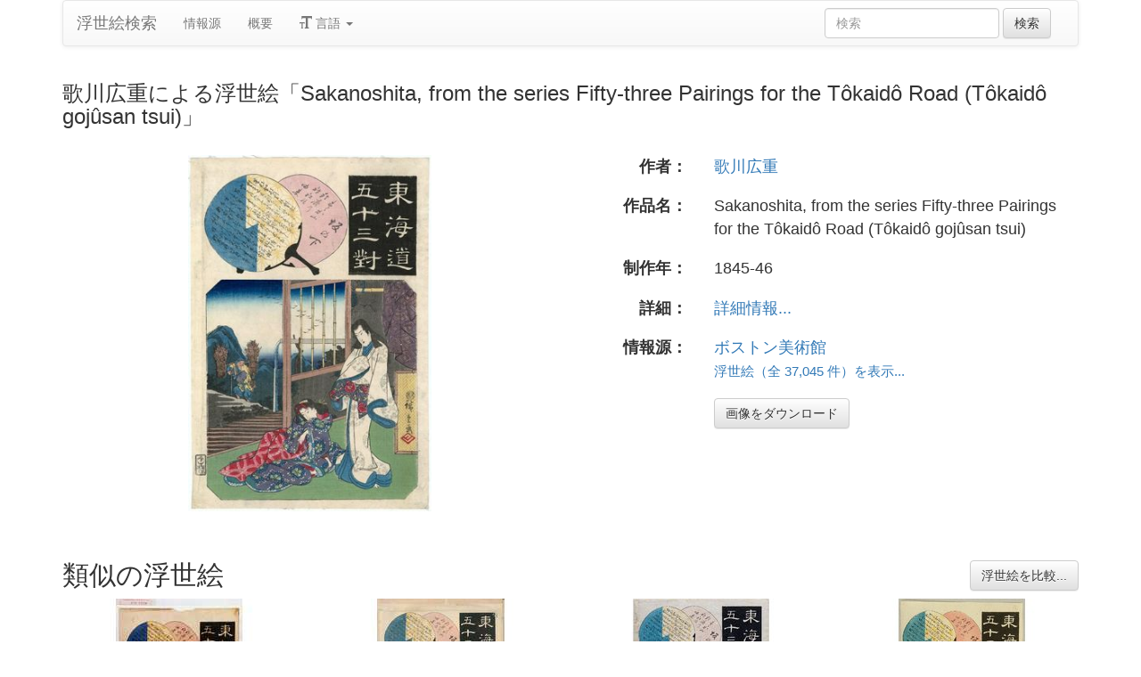

--- FILE ---
content_type: text/html
request_url: https://ja.ukiyo-e.org/image/mfa/sc156385
body_size: 14320
content:
<!DOCTYPE html><html lang="ja"><head><meta charSet="utf-8"/><meta name="viewport" content="width=device-width, initial-scale=1"/><link rel="preload" as="image" href="/images/en.svg"/><link rel="preload" as="image" href="/images/zh.svg"/><link rel="preload" as="image" href="/images/de.svg"/><link rel="preload" as="image" href="/images/fr.svg"/><link rel="preload" as="image" href="https://data.ukiyo-e.org/mfa/scaled/sc156385.jpg"/><script src="https://www.googletagmanager.com/gtm.js?id=GTM-TNRKN8X" defer="" async=""></script><meta http-equiv="content-language" content="ja"/><link rel="preload" as="image" href="https://data.ukiyo-e.org/mfa/scaled/sc156385.jpg"/><title>歌川広重による浮世絵「Sakanoshita, from the series Fifty-three Pairings for the Tôkaidô Road (Tôkaidô gojûsan tsui)」</title><link rel="canonical" href="https://ja.ukiyo-e.org/image/mfa/sc156385"/><link rel="alternate" href="https://ukiyo-e.org/image/mfa/sc156385" hrefLang="en"/><link rel="alternate" href="https://ja.ukiyo-e.org/image/mfa/sc156385" hrefLang="ja"/><link rel="alternate" href="https://zh.ukiyo-e.org/image/mfa/sc156385" hrefLang="zh"/><link rel="alternate" href="https://de.ukiyo-e.org/image/mfa/sc156385" hrefLang="de"/><link rel="alternate" href="https://fr.ukiyo-e.org/image/mfa/sc156385" hrefLang="fr"/><link rel="alternate" href="https://x-default.ukiyo-e.org/image/mfa/sc156385" hrefLang="x-default"/><link rel="preconnect" href="https://cdnjs.cloudflare.com"/><link rel="preconnect" href="https://ajax.googleapis.com"/><link rel="icon" href="/images/favicon.png" type="image/x-icon"/><link rel="modulepreload" href="/assets/entry.client-DUMZB8j0.js"/><link rel="modulepreload" href="/assets/chunk-NISHYRIK-oPSjLUDM.js"/><link rel="modulepreload" href="/assets/index-CQ-a9jL0.js"/><link rel="modulepreload" href="/assets/index-B2B1AW3E.js"/><link rel="modulepreload" href="/assets/use-i18n-CHJntOrt.js"/><link rel="modulepreload" href="/assets/exports-CUF7XYS1.js"/><link rel="modulepreload" href="/assets/root-xX1MPo5i.js"/><link rel="modulepreload" href="/assets/track-CU1PGEjN.js"/><link rel="modulepreload" href="/assets/image._source._id-BonX7Ax-.js"/><link rel="modulepreload" href="/assets/similar-images-Cj0-42iV.js"/><link rel="modulepreload" href="/assets/images-DpIbXFdX.js"/><link rel="modulepreload" href="/assets/sources-C87IqJFG.js"/><link rel="stylesheet" href="/assets/root-PaejsRGg.css"/><link rel="stylesheet" href="https://cdnjs.cloudflare.com/ajax/libs/twitter-bootstrap/3.4.1/css/bootstrap.min.css" crossorigin="anonymous"/><link rel="stylesheet" href="https://cdnjs.cloudflare.com/ajax/libs/twitter-bootstrap/3.4.1/css/bootstrap-theme.min.css" crossorigin="anonymous"/><link rel="stylesheet" href="/assets/similar-images-Ck4ahr_a.css"/></head><body><div id="main-container" class="container"><nav class="navbar navbar-default"><div class="container-fluid"><div class="navbar-header"><button type="button" class="navbar-toggle collapsed" aria-expanded="false"><span class="sr-only">ナビゲーションの切り替え</span><span class="icon-bar"></span><span class="icon-bar"></span><span class="icon-bar"></span></button><a class="navbar-brand" href="/" data-discover="true">浮世絵検索</a></div><div class="navbar-collapse collapse"><ul class="nav navbar-nav"><li class=""><a href="/sources" data-discover="true">情報源</a></li><li class=""><a href="/about" data-discover="true">概要</a></li><li class="divider-vertical"></li><li class="dropdown "><a href="#" class="dropdown-toggle" data-toggle="dropdown" role="button" aria-haspopup="true" aria-expanded="false"><span class="glyphicon glyphicon-text-size"></span> <!-- -->言語<!-- --> <span class="caret"></span></a><ul class="dropdown-menu"><li><a href="https://ukiyo-e.org/image/mfa/sc156385"><img src="/images/en.svg" width="20" height="20" alt=""/> <!-- -->English</a></li><li><a href="https://zh.ukiyo-e.org/image/mfa/sc156385"><img src="/images/zh.svg" width="20" height="20" alt=""/> <!-- -->中文</a></li><li><a href="https://de.ukiyo-e.org/image/mfa/sc156385"><img src="/images/de.svg" width="20" height="20" alt=""/> <!-- -->Deutsch</a></li><li><a href="https://fr.ukiyo-e.org/image/mfa/sc156385"><img src="/images/fr.svg" width="20" height="20" alt=""/> <!-- -->Français</a></li></ul></li></ul><form class="navbar-form navbar-right form-inline search" data-discover="true" action="/search" method="get"><input type="text" class="form-control search-query" placeholder="検索" name="q" value=""/> <input type="submit" class="btn btn-default" value="検索"/></form></div></div></nav><div class="row image-title"><div class="col-xs-12"><h1 class="h3">歌川広重による浮世絵「Sakanoshita, from the series Fifty-three Pairings for the Tôkaidô Road (Tôkaidô gojûsan tsui)」</h1></div></div><div id="result" class="row"><div class="col-xs-12 col-md-6 imageholder"><a href="https://data.ukiyo-e.org/mfa/images/sc156385.jpg" target="_blank" rel="noreferrer"><img src="https://data.ukiyo-e.org/mfa/scaled/sc156385.jpg" alt="Utagawa Hiroshige, 歌川広重 (Utagawa Hiroshige I)による浮世絵「Sakanoshita, from the series Fifty-three Pairings for the Tôkaidô Road (Tôkaidô gojûsan tsui)」"/></a></div><div class="details col-xs-12 col-md-6 container-fluid"><p class="row artist"><strong class="col-xs-3 right">作者：</strong><span class="col-xs-9"><a href="/artist/utagawa-hiroshige" data-discover="true">歌川広重</a></span></p><p class="row title"><strong class="col-xs-3 right">作品名：</strong><span class="col-xs-9">Sakanoshita, from the series Fifty-three Pairings for the Tôkaidô Road (Tôkaidô gojûsan tsui)</span></p><p class="row date"><strong class="col-xs-3 right">制作年：</strong><span class="col-xs-9">1845-46</span></p><p class="row details"><strong class="col-xs-3 right">詳細：</strong><span class="col-xs-9"><a href="https://collections.mfa.org/objects/470943">詳細情報...</a></span></p><p class="row source"><strong class="col-xs-3 right">情報源：</strong><span class="col-xs-9"><a title="ボストン美術館" href="http://www.mfa.org/search/collections">ボストン美術館</a><br/><small><a title="ボストン美術館" href="/source/mfa" data-discover="true">浮世絵（全 37,045 件）を表示...</a></small></span></p><p class="row"><span class="col-xs-3"></span><span class="col-xs-9"><a href="https://data.ukiyo-e.org/mfa/images/sc156385.jpg" class="btn btn-default" target="_blank" rel="noreferrer"><i class="icon-download-alt"></i>画像をダウンロード</a></span></p></div></div><div class="row"><div class="col-xs-12"><h2>類似の浮世絵<button type="button" class="btn btn-default compare-all"><i class="icon-eye-open"></i>浮世絵を比較...</button></h2></div></div><div class="row"><div id="results" class="col-xs-12 container-fluid"><div class="row"><div class="img col-xs-6 col-sm-4 col-md-3"><a class="img" href="/image/waseda/012-0503" data-discover="true"><img src="https://data.ukiyo-e.org/waseda/thumbs/012-0503.jpg" alt="Utagawa Hiroshige, 歌川広重 (広重〈1〉)による浮世絵「「東海道五十三対」「坂の下」」" title="「東海道五十三対」「坂の下」" width="220" height="220" loading="lazy"/></a><div class="details"><div class="wrap"><span class="score">49% 一致</span><a class="source" title="演劇博物館デジタル" href="/source/waseda" data-discover="true">演劇博物館デジタル</a></div></div></div><div class="img col-xs-6 col-sm-4 col-md-3"><a class="img" href="/image/mak/11486-197" data-discover="true"><img src="https://data.ukiyo-e.org/mak/thumbs/11486-197.jpg" alt="Ando Hiroshige, 歌川広重 (Ando Hiroshige)による浮世絵「Sakanoshita: The Origin of the Suzuka Shrine on Mount Suzuka (Station 48, Print 49)」" title="Sakanoshita: The Origin of the Suzuka Shrine on Mount Suzuka (Station 48, Print 49)" width="220" height="220" loading="lazy"/></a><div class="details"><div class="wrap"><span class="score">49% 一致</span><a class="source" title="Austrian Museum of Applied Arts" href="/source/mak" data-discover="true">MAK</a></div></div></div><div class="img col-xs-6 col-sm-4 col-md-3"><a class="img" href="/image/mfa/sc213150" data-discover="true"><img src="https://data.ukiyo-e.org/mfa/thumbs/sc213150.jpg" alt="Utagawa Hiroshige, 歌川広重 (Utagawa Hiroshige I)による浮世絵「Sakanoshita: Suzukayama ... jinja no yurai, from the series Fifty-three Pairings for the Tôkaidô Road (Tôkaidô gojûsan tsui)」" title="Sakanoshita: Suzukayama ... jinja no yurai, from the series Fifty-three Pairings for the Tôkaidô Road (Tôkaidô gojûsan tsui)" width="220" height="220" loading="lazy"/></a><div class="details"><div class="wrap"><span class="score">48% 一致</span><a class="source" title="ボストン美術館" href="/source/mfa" data-discover="true">ボストン美術館</a></div></div></div><div class="img col-xs-6 col-sm-4 col-md-3"><a class="img" href="/image/artelino/43570g1" data-discover="true"><img src="https://data.ukiyo-e.org/artelino/thumbs/43570g1.jpg" alt="Ando Hiroshige, 歌川広重 (Ando Hiroshige)による浮世絵「Tokaido Goju-san Tsui - Sakanoshita」" title="Tokaido Goju-san Tsui - Sakanoshita" width="220" height="220" loading="lazy"/></a><div class="details"><div class="wrap"><span class="score">40% 一致</span><a class="source" title="Artelino" href="/source/artelino" data-discover="true">Artelino</a></div></div></div><div class="img col-xs-6 col-sm-4 col-md-3"><a class="img" href="/image/bm/AN00508762_001_l" data-discover="true"><img src="https://data.ukiyo-e.org/bm/thumbs/AN00508762_001_l.jpg" alt="Utagawa Hiroshige, 歌川広重 (Utagawa Hiroshige (歌川広重))による浮世絵「Sakanoshita 坂ノ下 / Tokaido gojusan-tsui 東海道五十三対 (Fifty-three pairings along the Tokaido Road)」" title="Sakanoshita 坂ノ下 / Tokaido gojusan-tsui 東海道五十三対 (Fifty-three pairings along the Tokaido Road)" width="220" height="220" loading="lazy"/></a><div class="details"><div class="wrap"><span class="score">32% 一致</span><a class="source" title="大英博物館" href="/source/bm" data-discover="true">大英博物館</a></div></div></div><div class="img col-xs-6 col-sm-4 col-md-3"><a class="img" href="/image/mfa/sc131498" data-discover="true"><img src="https://data.ukiyo-e.org/mfa/thumbs/sc131498.jpg" alt="Utagawa Hiroshige, 歌川広重 (Utagawa Hiroshige I)による浮世絵「Mitsuke: A Comic Scene from the Novel Hizakurige (Mitsuke, Hizakurige kokkei), no. 29 from the series Fifty-three Pairings fo」" title="Mitsuke: A Comic Scene from the Novel Hizakurige (Mitsuke, Hizakurige kokkei), no. 29 from the series Fifty-three Pairings fo" width="220" height="220" loading="lazy"/></a><div class="details"><div class="wrap"><span class="score">13% 一致</span><a class="source" title="ボストン美術館" href="/source/mfa" data-discover="true">ボストン美術館</a></div></div></div><div class="img col-xs-6 col-sm-4 col-md-3"><a class="img" href="/image/bm/AN00508756_001_l" data-discover="true"><img src="https://data.ukiyo-e.org/bm/thumbs/AN00508756_001_l.jpg" alt="Utagawa Hiroshige, 歌川広重 (Utagawa Hiroshige (歌川広重))による浮世絵「Okitsu 興津 / Tokaido gojusan-tsui 東海道五十三対 (Fifty-three pairings along the Tokaido Road)」" title="Okitsu 興津 / Tokaido gojusan-tsui 東海道五十三対 (Fifty-three pairings along the Tokaido Road)" width="220" height="220" loading="lazy"/></a><div class="details"><div class="wrap"><span class="score">13% 一致</span><a class="source" title="大英博物館" href="/source/bm" data-discover="true">大英博物館</a></div></div></div><div class="img col-xs-6 col-sm-4 col-md-3"><a class="img" href="/image/mfa/sc232038" data-discover="true"><img src="https://data.ukiyo-e.org/mfa/thumbs/sc232038.jpg" alt="Utagawa Hiroshige, 歌川広重 (Utagawa Hiroshige I)による浮世絵「Okitsu: Scenery of Tago Bay (Tago no ura fûkei), from the series Fifty-three Pairings for the Tôkaidô Road (Tôkaidô gojûsan tsui)」" title="Okitsu: Scenery of Tago Bay (Tago no ura fûkei), from the series Fifty-three Pairings for the Tôkaidô Road (Tôkaidô gojûsan tsui)" width="220" height="220" loading="lazy"/></a><div class="details"><div class="wrap"><span class="score">13% 一致</span><a class="source" title="ボストン美術館" href="/source/mfa" data-discover="true">ボストン美術館</a></div></div></div><div class="img col-xs-6 col-sm-4 col-md-3"><a class="img" href="/image/bm/AN00508772_001_l" data-discover="true"><img src="https://data.ukiyo-e.org/bm/thumbs/AN00508772_001_l.jpg" alt="Utagawa Hiroshige, 歌川広重 (Utagawa Hiroshige (歌川広重))による浮世絵「Mitsuke 見附 / Tokaido gojusan-tsui 東海道五十三対 (Fifty-three pairings along the Tokaido Road)」" title="Mitsuke 見附 / Tokaido gojusan-tsui 東海道五十三対 (Fifty-three pairings along the Tokaido Road)" width="220" height="220" loading="lazy"/></a><div class="details"><div class="wrap"><span class="score">12% 一致</span><a class="source" title="大英博物館" href="/source/bm" data-discover="true">大英博物館</a></div></div></div><div class="img col-xs-6 col-sm-4 col-md-3"><a class="img" href="/image/artelino/17219g1" data-discover="true"><img src="https://data.ukiyo-e.org/artelino/thumbs/17219g1.jpg" alt="Utagawa Kuniyoshi, 歌川国芳 (Utagawa Kuniyoshi)による浮世絵「Tokaido 53 Tsui」" title="Tokaido 53 Tsui" width="220" height="220" loading="lazy"/></a><div class="details"><div class="wrap"><span class="score">12% 一致</span><a class="source" title="Artelino" href="/source/artelino" data-discover="true">Artelino</a></div></div></div><div class="img col-xs-6 col-sm-4 col-md-3"><a class="img" href="/image/mak/11486-154" data-discover="true"><img src="https://data.ukiyo-e.org/mak/thumbs/11486-154.jpg" alt="Ando Hiroshige, 歌川広重 (Ando Hiroshige)による浮世絵「Totsuka (Station 5, Print 6)」" title="Totsuka (Station 5, Print 6)" width="220" height="220" loading="lazy"/></a><div class="details"><div class="wrap"><span class="score">11% 一致</span><a class="source" title="Austrian Museum of Applied Arts" href="/source/mak" data-discover="true">MAK</a></div></div></div><div class="img col-xs-6 col-sm-4 col-md-3"><a class="img" href="/image/mfa/sc167114" data-discover="true"><img src="https://data.ukiyo-e.org/mfa/thumbs/sc167114.jpg" alt="Utagawa Kunisada, 歌川国貞 (Utagawa Kunisada I (Toyokuni III))による浮世絵「Miya, from the series Fifty-three Pairings for the Tôkaidô Road (Tôkaidô gojûsan tsui)」" title="Miya, from the series Fifty-three Pairings for the Tôkaidô Road (Tôkaidô gojûsan tsui)" width="220" height="220" loading="lazy"/></a><div class="details"><div class="wrap"><span class="score">11% 一致</span><a class="source" title="ボストン美術館" href="/source/mfa" data-discover="true">ボストン美術館</a></div></div></div><div class="img col-xs-6 col-sm-4 col-md-3"><a class="img" href="/image/mfa/sc232034" data-discover="true"><img src="https://data.ukiyo-e.org/mfa/thumbs/sc232034.jpg" alt="Utagawa Hiroshige, 歌川広重 (Utagawa Hiroshige I)による浮世絵「Hara: The Tale of the Bamboo Cutter (Taketori monogatari), Kaguya-hime, the Old Bamboo Cutter (Taketori no okina), from the series Fifty-three Pairings for the Tôkaidô Road (Tôkaidô gojûsan tsui)」" title="Hara: The Tale of the Bamboo Cutter (Taketori monogatari), Kaguya-hime, the Old Bamboo Cutter (Taketori no okina), from the series Fifty-three Pairings for the Tôkaidô Road (Tôkaidô gojûsan tsui)" width="220" height="220" loading="lazy"/></a><div class="details"><div class="wrap"><span class="score">11% 一致</span><a class="source" title="ボストン美術館" href="/source/mfa" data-discover="true">ボストン美術館</a></div></div></div><div class="img col-xs-6 col-sm-4 col-md-3"><a class="img" href="/image/bm/AN00508791_001_l" data-discover="true"><img src="https://data.ukiyo-e.org/bm/thumbs/AN00508791_001_l.jpg" alt="Utagawa Kunisada, 歌川国貞 (Utagawa Kunisada (歌川国貞 Toyokuni III))による浮世絵「Miya 宮 / Tokaido gojusan-tsui 東海道五十三対 (Fifty-three pairings along the Tokaido Road)」" title="Miya 宮 / Tokaido gojusan-tsui 東海道五十三対 (Fifty-three pairings along the Tokaido Road)" width="220" height="220" loading="lazy"/></a><div class="details"><div class="wrap"><span class="score">11% 一致</span><a class="source" title="大英博物館" href="/source/bm" data-discover="true">大英博物館</a></div></div></div><div class="img col-xs-6 col-sm-4 col-md-3"><a class="img" href="/image/mfa/sc159503" data-discover="true"><img src="https://data.ukiyo-e.org/mfa/thumbs/sc159503.jpg" alt="Utagawa Kuniyoshi, 歌川国芳 (Utagawa Kuniyoshi)による浮世絵「Fujikawa, from the series Fifty-three Pairings for the Tôkaidô Road (Tôkaidô gojûsan tsui)」" title="Fujikawa, from the series Fifty-three Pairings for the Tôkaidô Road (Tôkaidô gojûsan tsui)" width="220" height="220" loading="lazy"/></a><div class="details"><div class="wrap"><span class="score">11% 一致</span><a class="source" title="ボストン美術館" href="/source/mfa" data-discover="true">ボストン美術館</a></div></div></div><div class="img col-xs-6 col-sm-4 col-md-3"><a class="img" href="/image/mak/11486-152" data-discover="true"><img src="https://data.ukiyo-e.org/mak/thumbs/11486-152.jpg" alt="Utagawa Kunisada, 歌川国貞 (Utagawa Kunisada I)による浮世絵「Urashima hill at the Kanagawa station (Station 3, Print 4)」" title="Urashima hill at the Kanagawa station (Station 3, Print 4)" width="220" height="220" loading="lazy"/></a><div class="details"><div class="wrap"><span class="score">11% 一致</span><a class="source" title="Austrian Museum of Applied Arts" href="/source/mak" data-discover="true">MAK</a></div></div></div><div class="img col-xs-6 col-sm-4 col-md-3"><a class="img" href="/image/mak/11486-178" data-discover="true"><img src="https://data.ukiyo-e.org/mak/thumbs/11486-178.jpg" alt="Utagawa Kuniyoshi, 歌川国芳 (Utagawa Kuniyoshi)による浮世絵「Station Hamamatsu (Station 29, Print 30)」" title="Station Hamamatsu (Station 29, Print 30)" width="220" height="220" loading="lazy"/></a><div class="details"><div class="wrap"><span class="score">11% 一致</span><a class="source" title="Austrian Museum of Applied Arts" href="/source/mak" data-discover="true">MAK</a></div></div></div><div class="img col-xs-6 col-sm-4 col-md-3"><a class="img" href="/image/mfa/sc167104" data-discover="true"><img src="https://data.ukiyo-e.org/mfa/thumbs/sc167104.jpg" alt="Utagawa Kuniyoshi, 歌川国芳 (Utagawa Kuniyoshi)による浮世絵「Maisaka Station, from the series Fifty-three Pairings for the Tôkaidô Road (Tôkaidô gojûsan tsui)」" title="Maisaka Station, from the series Fifty-three Pairings for the Tôkaidô Road (Tôkaidô gojûsan tsui)" width="220" height="220" loading="lazy"/></a><div class="details"><div class="wrap"><span class="score">11% 一致</span><a class="source" title="ボストン美術館" href="/source/mfa" data-discover="true">ボストン美術館</a></div></div></div><div class="img col-xs-6 col-sm-4 col-md-3"><a class="img" href="/image/waseda/012-0502" data-discover="true"><img src="https://data.ukiyo-e.org/waseda/thumbs/012-0502.jpg" alt="Utagawa Hiroshige, 歌川広重 (広重〈1〉)による浮世絵「「東海道五十三対」「奥津」」" title="「東海道五十三対」「奥津」" width="220" height="220" loading="lazy"/></a><div class="details"><div class="wrap"><span class="score">11% 一致</span><a class="source" title="演劇博物館デジタル" href="/source/waseda" data-discover="true">演劇博物館デジタル</a></div></div></div><div class="img col-xs-6 col-sm-4 col-md-3"><a class="img" href="/image/jaodb/Hiroshige_1_Ando-53_Parallels_for_the_Tokaido_Road-Hara-00029786-020308-F06" data-discover="true"><img src="https://data.ukiyo-e.org/jaodb/thumbs/Hiroshige_1_Ando-53_Parallels_for_the_Tokaido_Road-Hara-00029786-020308-F06.jpg" alt="Ando Hiroshige, 歌川広重 (Hiroshige 1 Ando (歌川広重))による浮世絵「Hara — 原」" title="Hara — 原" width="220" height="220" loading="lazy"/></a><div class="details"><div class="wrap"><span class="score">10% 一致</span><a class="source" title="Japanese Art Open Database" href="/source/jaodb" data-discover="true">JAODB</a></div></div></div><div class="img col-xs-6 col-sm-4 col-md-3"><a class="img" href="/image/mak/11486-166" data-discover="true"><img src="https://data.ukiyo-e.org/mak/thumbs/11486-166.jpg" alt="Ando Hiroshige, 歌川広重 (Ando Hiroshige)による浮世絵「Okitsu: View of the Tago bay (Station 17, Print 18)」" title="Okitsu: View of the Tago bay (Station 17, Print 18)" width="220" height="220" loading="lazy"/></a><div class="details"><div class="wrap"><span class="score">10% 一致</span><a class="source" title="Austrian Museum of Applied Arts" href="/source/mak" data-discover="true">MAK</a></div></div></div><div class="img col-xs-6 col-sm-4 col-md-3"><a class="img" href="/image/mfa/sc232026" data-discover="true"><img src="https://data.ukiyo-e.org/mfa/thumbs/sc232026.jpg" alt="Utagawa Hiroshige, 歌川広重 (Utagawa Hiroshige I)による浮世絵「Totsuka: The Cry of the Cuckoo, from the series Fifty-three Pairings for the Tôkaidô Road (Tôkaidô gojûsan tsui)」" title="Totsuka: The Cry of the Cuckoo, from the series Fifty-three Pairings for the Tôkaidô Road (Tôkaidô gojûsan tsui)" width="220" height="220" loading="lazy"/></a><div class="details"><div class="wrap"><span class="score">10% 一致</span><a class="source" title="ボストン美術館" href="/source/mfa" data-discover="true">ボストン美術館</a></div></div></div><div class="img col-xs-6 col-sm-4 col-md-3"><a class="img" href="/image/waseda/005-0397" data-discover="true"><img src="https://data.ukiyo-e.org/waseda/thumbs/005-0397.jpg" alt="Utagawa Kuniyoshi, 歌川国芳 (国芳)による浮世絵「「東海道五十三対」」" title="「東海道五十三対」" width="220" height="220" loading="lazy"/></a><div class="details"><div class="wrap"><span class="score">10% 一致</span><a class="source" title="演劇博物館デジタル" href="/source/waseda" data-discover="true">演劇博物館デジタル</a></div></div></div><div class="img col-xs-6 col-sm-4 col-md-3"><a class="img" href="/image/artelino/47590g1" data-discover="true"><img src="https://data.ukiyo-e.org/artelino/thumbs/47590g1.jpg" alt="Utagawa Kuniyoshi, 歌川国芳 (Utagawa Kuniyoshi)による浮世絵「The Fifty-three Parallels of the Tokaido - Oiso」" title="The Fifty-three Parallels of the Tokaido - Oiso" width="220" height="220" loading="lazy"/></a><div class="details"><div class="wrap"><span class="score">10% 一致</span><a class="source" title="Artelino" href="/source/artelino" data-discover="true">Artelino</a></div></div></div><div class="img col-xs-6 col-sm-4 col-md-3"><a class="img" href="/image/mak/11486-150" data-discover="true"><img src="https://data.ukiyo-e.org/mak/thumbs/11486-150.jpg" alt="Utagawa Kuniyoshi, 歌川国芳 (Utagawa Kuniyoshi)による浮世絵「Shinagawa (Station 1, Print 2); Shirai Gonpachi」" title="Shinagawa (Station 1, Print 2); Shirai Gonpachi" width="220" height="220" loading="lazy"/></a><div class="details"><div class="wrap"><span class="score">10% 一致</span><a class="source" title="Austrian Museum of Applied Arts" href="/source/mak" data-discover="true">MAK</a></div></div></div><div class="img col-xs-6 col-sm-4 col-md-3"><a class="img" href="/image/mak/11486-172" data-discover="true"><img src="https://data.ukiyo-e.org/mak/thumbs/11486-172.jpg" alt="Utagawa Kunisada, 歌川国貞 (Utagawa Kunisada I)による浮世絵「Oi river near the station Shimada (Station 23, Print 24)」" title="Oi river near the station Shimada (Station 23, Print 24)" width="220" height="220" loading="lazy"/></a><div class="details"><div class="wrap"><span class="score">10% 一致</span><a class="source" title="Austrian Museum of Applied Arts" href="/source/mak" data-discover="true">MAK</a></div></div></div><div class="img col-xs-6 col-sm-4 col-md-3"><a class="img" href="/image/mfa/sc156386" data-discover="true"><img src="https://data.ukiyo-e.org/mfa/thumbs/sc156386.jpg" alt="Utagawa Hiroshige, 歌川広重 (Utagawa Hiroshige I)による浮世絵「Hara: The Tale of the Bamboo Cutter (Taketori monogatari), Kaguya-hime, the Old Bamboo Cutter (Taketori no okina), from the series Fifty-three Pairings for the Tôkaidô Road (Tôkaidô gojûsan tsui)」" title="Hara: The Tale of the Bamboo Cutter (Taketori monogatari), Kaguya-hime, the Old Bamboo Cutter (Taketori no okina), from the series Fifty-three Pairings for the Tôkaidô Road (Tôkaidô gojûsan tsui)" width="220" height="220" loading="lazy"/></a><div class="details"><div class="wrap"><span class="score">10% 一致</span><a class="source" title="ボストン美術館" href="/source/mfa" data-discover="true">ボストン美術館</a></div></div></div><div class="img col-xs-6 col-sm-4 col-md-3"><a class="img" href="/image/mak/11486-158" data-discover="true"><img src="https://data.ukiyo-e.org/mak/thumbs/11486-158.jpg" alt="Utagawa Kuniyoshi, 歌川国芳 (Utagawa Kuniyoshi)による浮世絵「Station Odawara (Station 9, Print 10)」" title="Station Odawara (Station 9, Print 10)" width="220" height="220" loading="lazy"/></a><div class="details"><div class="wrap"><span class="score">9% 一致</span><a class="source" title="Austrian Museum of Applied Arts" href="/source/mak" data-discover="true">MAK</a></div></div></div><div class="img col-xs-6 col-sm-4 col-md-3"><a class="img" href="/image/mak/11486-179" data-discover="true"><img src="https://data.ukiyo-e.org/mak/thumbs/11486-179.jpg" alt="Utagawa Kuniyoshi, 歌川国芳 (Utagawa Kuniyoshi)による浮世絵「Station Maisaka (Station 30, Print 31)」" title="Station Maisaka (Station 30, Print 31)" width="220" height="220" loading="lazy"/></a><div class="details"><div class="wrap"><span class="score">9% 一致</span><a class="source" title="Austrian Museum of Applied Arts" href="/source/mak" data-discover="true">MAK</a></div></div></div><div class="img col-xs-6 col-sm-4 col-md-3"><a class="img" href="/image/bm/AN00508769_001_l" data-discover="true"><img src="https://data.ukiyo-e.org/bm/thumbs/AN00508769_001_l.jpg" alt="Utagawa Kuniyoshi, 歌川国芳 (Utagawa Kuniyoshi (歌川国芳))による浮世絵「Nissaka 日坂 / Tokaido gojusan-tsui 東海道五十三対 (Fifty-three pairings along the Tokaido Road)」" title="Nissaka 日坂 / Tokaido gojusan-tsui 東海道五十三対 (Fifty-three pairings along the Tokaido Road)" width="220" height="220" loading="lazy"/></a><div class="details"><div class="wrap"><span class="score">9% 一致</span><a class="source" title="大英博物館" href="/source/bm" data-discover="true">大英博物館</a></div></div></div><div class="img col-xs-6 col-sm-4 col-md-3"><a class="img" href="/image/mfa/sc167125" data-discover="true"><img src="https://data.ukiyo-e.org/mfa/thumbs/sc167125.jpg" alt="Utagawa Kuniyoshi, 歌川国芳 (Utagawa Kuniyoshi)による浮世絵「Kanbara Station: The Old Story of the Six Pine Trees (Kanbara no eki, roppon matsu no koji), from the series Fifty-three Pairings for the Tôkaidô Road (Tôkaidô gojûsan tsui)」" title="Kanbara Station: The Old Story of the Six Pine Trees (Kanbara no eki, roppon matsu no koji), from the series Fifty-three Pairings for the Tôkaidô Road (Tôkaidô gojûsan tsui)" width="220" height="220" loading="lazy"/></a><div class="details"><div class="wrap"><span class="score">9% 一致</span><a class="source" title="ボストン美術館" href="/source/mfa" data-discover="true">ボストン美術館</a></div></div></div><div class="img col-xs-6 col-sm-4 col-md-3"><a class="img" href="/image/mfa/sc232044" data-discover="true"><img src="https://data.ukiyo-e.org/mfa/thumbs/sc232044.jpg" alt="Utagawa Kunisada, 歌川国貞 (Utagawa Kunisada I (Toyokuni III))による浮世絵「Shimada Station: The Ôi River (Shimada no eki Ôigawa), from the series Fifty-three Pairings for the Tôkaidô Road (Tôkaidô gojûsan tsui)」" title="Shimada Station: The Ôi River (Shimada no eki Ôigawa), from the series Fifty-three Pairings for the Tôkaidô Road (Tôkaidô gojûsan tsui)" width="220" height="220" loading="lazy"/></a><div class="details"><div class="wrap"><span class="score">9% 一致</span><a class="source" title="ボストン美術館" href="/source/mfa" data-discover="true">ボストン美術館</a></div></div></div><div class="img col-xs-6 col-sm-4 col-md-3"><a class="img" href="/image/bm/AN00508775_001_l" data-discover="true"><img src="https://data.ukiyo-e.org/bm/thumbs/AN00508775_001_l.jpg" alt="Utagawa Kuniyoshi, 歌川国芳 (Utagawa Kuniyoshi (歌川国芳))による浮世絵「Maizaka 舞阪 / Tokaido gojusan-tsui 東海道五十三対 (Fifty-three pairings along the Tokaido Road)」" title="Maizaka 舞阪 / Tokaido gojusan-tsui 東海道五十三対 (Fifty-three pairings along the Tokaido Road)" width="220" height="220" loading="lazy"/></a><div class="details"><div class="wrap"><span class="score">9% 一致</span><a class="source" title="大英博物館" href="/source/bm" data-discover="true">大英博物館</a></div></div></div><div class="img col-xs-6 col-sm-4 col-md-3"><a class="img" href="/image/mfa/sc167127" data-discover="true"><img src="https://data.ukiyo-e.org/mfa/thumbs/sc167127.jpg" alt="Utagawa Kuniyoshi, 歌川国芳 (Utagawa Kuniyoshi)による浮世絵「Fujikawa, from the series Fifty-three Pairings for the Tôkaidô Road (Tôkaidô gojûsan tsui)」" title="Fujikawa, from the series Fifty-three Pairings for the Tôkaidô Road (Tôkaidô gojûsan tsui)" width="220" height="220" loading="lazy"/></a><div class="details"><div class="wrap"><span class="score">9% 一致</span><a class="source" title="ボストン美術館" href="/source/mfa" data-discover="true">ボストン美術館</a></div></div></div><div class="img col-xs-6 col-sm-4 col-md-3"><a class="img" href="/image/mfa/sc167130" data-discover="true"><img src="https://data.ukiyo-e.org/mfa/thumbs/sc167130.jpg" alt="Utagawa Kuniyoshi, 歌川国芳 (Utagawa Kuniyoshi)による浮世絵「Ishibe: Woman with Toothbrush, from the series Fifty-three Pairings for the Tôkaidô Road (Tôkaidô gojûsan tsui)」" title="Ishibe: Woman with Toothbrush, from the series Fifty-three Pairings for the Tôkaidô Road (Tôkaidô gojûsan tsui)" width="220" height="220" loading="lazy"/></a><div class="details"><div class="wrap"><span class="score">9% 一致</span><a class="source" title="ボストン美術館" href="/source/mfa" data-discover="true">ボストン美術館</a></div></div></div><div class="img col-xs-6 col-sm-4 col-md-3"><a class="img" href="/image/jaodb/Kuniyoshi_Utagawa-53_Parallels_for_the_Tokaido_Road-Pirate_captain_navigating_by_the_stars-00032206-020902-F06" data-discover="true"><img src="https://data.ukiyo-e.org/jaodb/thumbs/Kuniyoshi_Utagawa-53_Parallels_for_the_Tokaido_Road-Pirate_captain_navigating_by_the_stars-00032206-020902-F06.jpg" alt="Utagawa Kuniyoshi, 歌川国芳 (Kuniyoshi Utagawa (1798-1861) Ichiyusai — 歌川国芳 一勇斎国芳)による浮世絵「Pirate captain navigating by the stars」" title="Pirate captain navigating by the stars" width="220" height="220" loading="lazy"/></a><div class="details"><div class="wrap"><span class="score">9% 一致</span><a class="source" title="Japanese Art Open Database" href="/source/jaodb" data-discover="true">JAODB</a></div></div></div><div class="img col-xs-6 col-sm-4 col-md-3"><a class="img" href="/image/mak/11486-163" data-discover="true"><img src="https://data.ukiyo-e.org/mak/thumbs/11486-163.jpg" alt="Utagawa Kuniyoshi, 歌川国芳 (Utagawa Kuniyoshi)による浮世絵「Yoshiwara (Station 14, Print 15)」" title="Yoshiwara (Station 14, Print 15)" width="220" height="220" loading="lazy"/></a><div class="details"><div class="wrap"><span class="score">9% 一致</span><a class="source" title="Austrian Museum of Applied Arts" href="/source/mak" data-discover="true">MAK</a></div></div></div><div class="img col-xs-6 col-sm-4 col-md-3"><a class="img" href="/image/mfa/sc151563" data-discover="true"><img src="https://data.ukiyo-e.org/mfa/thumbs/sc151563.jpg" alt="Utagawa Kunisada, 歌川国貞 (Utagawa Kunisada I (Toyokuni III))による浮世絵「Shimada Station: The Ôi River (Shimada no eki Ôigawa), from the series Fifty-three Pairings for the Tôkaidô Road (Tôkaidô gojûsan tsui)」" title="Shimada Station: The Ôi River (Shimada no eki Ôigawa), from the series Fifty-three Pairings for the Tôkaidô Road (Tôkaidô gojûsan tsui)" width="220" height="220" loading="lazy"/></a><div class="details"><div class="wrap"><span class="score">9% 一致</span><a class="source" title="ボストン美術館" href="/source/mfa" data-discover="true">ボストン美術館</a></div></div></div><div class="img col-xs-6 col-sm-4 col-md-3"><a class="img" href="/image/mak/11486-190" data-discover="true"><img src="https://data.ukiyo-e.org/mak/thumbs/11486-190.jpg" alt="Utagawa Kunisada, 歌川国貞 (Utagawa Kunisada I)による浮世絵「Station Miya (Station 41, Print 42)」" title="Station Miya (Station 41, Print 42)" width="220" height="220" loading="lazy"/></a><div class="details"><div class="wrap"><span class="score">9% 一致</span><a class="source" title="Austrian Museum of Applied Arts" href="/source/mak" data-discover="true">MAK</a></div></div></div><div class="img col-xs-6 col-sm-4 col-md-3"><a class="img" href="/image/jaodb/Hiroshige_1_Ando-53_Parallels_for_the_Tokaido_Road-Hara-00029785-020311-F06" data-discover="true"><img src="https://data.ukiyo-e.org/jaodb/thumbs/Hiroshige_1_Ando-53_Parallels_for_the_Tokaido_Road-Hara-00029785-020311-F06.jpg" alt="Ando Hiroshige, 歌川広重 (Hiroshige 1 Ando (歌川広重))による浮世絵「Hara」" title="Hara" width="220" height="220" loading="lazy"/></a><div class="details"><div class="wrap"><span class="score">9% 一致</span><a class="source" title="Japanese Art Open Database" href="/source/jaodb" data-discover="true">JAODB</a></div></div></div><div class="img col-xs-6 col-sm-4 col-md-3"><a class="img" href="/image/artelino/42262g1" data-discover="true"><img src="https://data.ukiyo-e.org/artelino/thumbs/42262g1.jpg" alt="Ando Hiroshige, 歌川広重 (Ando Hiroshige)による浮世絵「Tokaido Goju-san Tsui - Totsuka」" title="Tokaido Goju-san Tsui - Totsuka" width="220" height="220" loading="lazy"/></a><div class="details"><div class="wrap"><span class="score">9% 一致</span><a class="source" title="Artelino" href="/source/artelino" data-discover="true">Artelino</a></div></div></div><div class="img col-xs-6 col-sm-4 col-md-3"><a class="img" href="/image/mfa/sc232024" data-discover="true"><img src="https://data.ukiyo-e.org/mfa/thumbs/sc232024.jpg" alt="Utagawa Kunisada, 歌川国貞 (Utagawa Kunisada I (Toyokuni III))による浮世絵「Kanagawa Station: The Tomb of Urashima (Kanagawa no eki, Urashima-zuka), from the series Fifty-three Pairings for the Tôkaidô Road (Tôkaidô gojûsan tsui)」" title="Kanagawa Station: The Tomb of Urashima (Kanagawa no eki, Urashima-zuka), from the series Fifty-three Pairings for the Tôkaidô Road (Tôkaidô gojûsan tsui)" width="220" height="220" loading="lazy"/></a><div class="details"><div class="wrap"><span class="score">9% 一致</span><a class="source" title="ボストン美術館" href="/source/mfa" data-discover="true">ボストン美術館</a></div></div></div><div class="img col-xs-6 col-sm-4 col-md-3"><a class="img" href="/image/waseda/005-0371" data-discover="true"><img src="https://data.ukiyo-e.org/waseda/thumbs/005-0371.jpg" alt="Utagawa Kuniyoshi, 歌川国芳 (国芳)による浮世絵「「東海道五十三対」「蒲原の☆六本松の吉事」」" title="「東海道五十三対」「蒲原の☆六本松の吉事」" width="220" height="220" loading="lazy"/></a><div class="details"><div class="wrap"><span class="score">9% 一致</span><a class="source" title="演劇博物館デジタル" href="/source/waseda" data-discover="true">演劇博物館デジタル</a></div></div></div><div class="img col-xs-6 col-sm-4 col-md-3"><a class="img" href="/image/waseda/005-0403" data-discover="true"><img src="https://data.ukiyo-e.org/waseda/thumbs/005-0403.jpg" alt="Utagawa Kuniyoshi, 歌川国芳 (国芳)による浮世絵「「東海道五十三対」「池鯉鮒」」" title="「東海道五十三対」「池鯉鮒」" width="220" height="220" loading="lazy"/></a><div class="details"><div class="wrap"><span class="score">9% 一致</span><a class="source" title="演劇博物館デジタル" href="/source/waseda" data-discover="true">演劇博物館デジタル</a></div></div></div><div class="img col-xs-6 col-sm-4 col-md-3"><a class="img" href="/image/waseda/012-0509" data-discover="true"><img src="https://data.ukiyo-e.org/waseda/thumbs/012-0509.jpg" alt="Utagawa Hiroshige, 歌川広重 (広重〈1〉)による浮世絵「「東海道五十三対」「戸塚」」" title="「東海道五十三対」「戸塚」" width="220" height="220" loading="lazy"/></a><div class="details"><div class="wrap"><span class="score">9% 一致</span><a class="source" title="演劇博物館デジタル" href="/source/waseda" data-discover="true">演劇博物館デジタル</a></div></div></div><div class="img col-xs-6 col-sm-4 col-md-3"><a class="img" href="/image/bm/AN00508742_001_l" data-discover="true"><img src="https://data.ukiyo-e.org/bm/thumbs/AN00508742_001_l.jpg" alt="Utagawa Kuniyoshi, 歌川国芳 (Utagawa Kuniyoshi (歌川国芳))による浮世絵「Hakone 箱根 / Tokaido gojusan-tsui 東海道五十三対 (Fifty-three pairings along the Tokaido Road)」" title="Hakone 箱根 / Tokaido gojusan-tsui 東海道五十三対 (Fifty-three pairings along the Tokaido Road)" width="220" height="220" loading="lazy"/></a><div class="details"><div class="wrap"><span class="score">9% 一致</span><a class="source" title="大英博物館" href="/source/bm" data-discover="true">大英博物館</a></div></div></div><div class="img col-xs-6 col-sm-4 col-md-3"><a class="img" href="/image/bm/AN00508766_001_l" data-discover="true"><img src="https://data.ukiyo-e.org/bm/thumbs/AN00508766_001_l.jpg" alt="Utagawa Kunisada, 歌川国貞 (Utagawa Kunisada (歌川国貞 Toyokuni III))による浮世絵「Shimada 島田 / Tokaido gojusan-tsui 東海道五十三対 (Fifty-three pairings along the Tokaido Road)」" title="Shimada 島田 / Tokaido gojusan-tsui 東海道五十三対 (Fifty-three pairings along the Tokaido Road)" width="220" height="220" loading="lazy"/></a><div class="details"><div class="wrap"><span class="score">9% 一致</span><a class="source" title="大英博物館" href="/source/bm" data-discover="true">大英博物館</a></div></div></div><div class="img col-xs-6 col-sm-4 col-md-3"><a class="img" href="/image/mfa/sc167120" data-discover="true"><img src="https://data.ukiyo-e.org/mfa/thumbs/sc167120.jpg" alt="Utagawa Kuniyoshi, 歌川国芳 (Utagawa Kuniyoshi)による浮世絵「Ishibe: Woman with Toothbrush, from the series Fifty-three Pairings for the Tôkaidô Road (Tôkaidô gojûsan tsui)」" title="Ishibe: Woman with Toothbrush, from the series Fifty-three Pairings for the Tôkaidô Road (Tôkaidô gojûsan tsui)" width="220" height="220" loading="lazy"/></a><div class="details"><div class="wrap"><span class="score">9% 一致</span><a class="source" title="ボストン美術館" href="/source/mfa" data-discover="true">ボストン美術館</a></div></div></div><div class="img col-xs-6 col-sm-4 col-md-3"><a class="img" href="/image/mfa/sc167122" data-discover="true"><img src="https://data.ukiyo-e.org/mfa/thumbs/sc167122.jpg" alt="Utagawa Kuniyoshi, 歌川国芳 (Utagawa Kuniyoshi)による浮世絵「Odawara, from the series Fifty-three Pairings for the Tôkaidô Road (Tôkaidô gojûsan tsui)」" title="Odawara, from the series Fifty-three Pairings for the Tôkaidô Road (Tôkaidô gojûsan tsui)" width="220" height="220" loading="lazy"/></a><div class="details"><div class="wrap"><span class="score">9% 一致</span><a class="source" title="ボストン美術館" href="/source/mfa" data-discover="true">ボストン美術館</a></div></div></div><div class="img col-xs-6 col-sm-4 col-md-3"><a class="img" href="/image/mfa/sc232061" data-discover="true"><img src="https://data.ukiyo-e.org/mfa/thumbs/sc232061.jpg" alt="Utagawa Kunisada, 歌川国貞 (Utagawa Kunisada I (Toyokuni III))による浮世絵「Narumi: Woman Doing Arimatsu Shibori Tie-dying, from the series Fifty-three Pairings for the Tôkaidô Road (Tôkaidô gojûsan tsui)」" title="Narumi: Woman Doing Arimatsu Shibori Tie-dying, from the series Fifty-three Pairings for the Tôkaidô Road (Tôkaidô gojûsan tsui)" width="220" height="220" loading="lazy"/></a><div class="details"><div class="wrap"><span class="score">9% 一致</span><a class="source" title="ボストン美術館" href="/source/mfa" data-discover="true">ボストン美術館</a></div></div></div><div class="img col-xs-6 col-sm-4 col-md-3"><a class="img" href="/image/bm/AN00508799_001_l" data-discover="true"><img src="https://data.ukiyo-e.org/bm/thumbs/AN00508799_001_l.jpg" alt="Utagawa Hiroshige, 歌川広重 (Utagawa Hiroshige (歌川広重))による浮世絵「Kameyama 亀山 / Tokaido gojusan-tsui 東海道五十三対 (Fifty-three pairings along the Tokaido Road)」" title="Kameyama 亀山 / Tokaido gojusan-tsui 東海道五十三対 (Fifty-three pairings along the Tokaido Road)" width="220" height="220" loading="lazy"/></a><div class="details"><div class="wrap"><span class="score">9% 一致</span><a class="source" title="大英博物館" href="/source/bm" data-discover="true">大英博物館</a></div></div></div><div class="img col-xs-6 col-sm-4 col-md-3"><a class="img" href="/image/mfa/sc167123" data-discover="true"><img src="https://data.ukiyo-e.org/mfa/thumbs/sc167123.jpg" alt="Utagawa Kuniyoshi, 歌川国芳 (Utagawa Kuniyoshi)による浮世絵「Hakone: Soga no Gorô, from the series Fifty-three Pairings for the Tôkaidô Road (Tôkaidô gojûsan tsui)」" title="Hakone: Soga no Gorô, from the series Fifty-three Pairings for the Tôkaidô Road (Tôkaidô gojûsan tsui)" width="220" height="220" loading="lazy"/></a><div class="details"><div class="wrap"><span class="score">9% 一致</span><a class="source" title="ボストン美術館" href="/source/mfa" data-discover="true">ボストン美術館</a></div></div></div><div class="img col-xs-6 col-sm-4 col-md-3"><a class="img" href="/image/mfa/sc232063" data-discover="true"><img src="https://data.ukiyo-e.org/mfa/thumbs/sc232063.jpg" alt="Utagawa Kuniyoshi, 歌川国芳 (Utagawa Kuniyoshi)による浮世絵「Kuwana: The Story of the Sailor Tokuzô (Funanori Tokuzô no den), from the series Fifty-three Pairings for the Tôkaidô Road (Tôkaidô gojûsan tsui)」" title="Kuwana: The Story of the Sailor Tokuzô (Funanori Tokuzô no den), from the series Fifty-three Pairings for the Tôkaidô Road (Tôkaidô gojûsan tsui)" width="220" height="220" loading="lazy"/></a><div class="details"><div class="wrap"><span class="score">9% 一致</span><a class="source" title="ボストン美術館" href="/source/mfa" data-discover="true">ボストン美術館</a></div></div></div><div class="img col-xs-6 col-sm-4 col-md-3"><a class="img" href="/image/japancoll/p750-kuniyoshi-odawara-2543" data-discover="true"><img src="https://data.ukiyo-e.org/japancoll/thumbs/p750-kuniyoshi-odawara-2543.jpg" alt="Utagawa Kuniyoshi, 歌川国芳 (Kuniyoshi)による浮世絵「Odawara」" title="Odawara" width="220" height="220" loading="lazy"/></a><div class="details"><div class="wrap"><span class="score">9% 一致</span><a class="source" title="Ronin Gallery" href="/source/japancoll" data-discover="true">Ronin</a></div></div></div><div class="img col-xs-6 col-sm-4 col-md-3"><a class="img" href="/image/mfa/sc232031" data-discover="true"><img src="https://data.ukiyo-e.org/mfa/thumbs/sc232031.jpg" alt="Utagawa Kuniyoshi, 歌川国芳 (Utagawa Kuniyoshi)による浮世絵「Hakone: Soga no Gorô, from the series Fifty-three Pairings for the Tôkaidô Road (Tôkaidô gojûsan tsui)」" title="Hakone: Soga no Gorô, from the series Fifty-three Pairings for the Tôkaidô Road (Tôkaidô gojûsan tsui)" width="220" height="220" loading="lazy"/></a><div class="details"><div class="wrap"><span class="score">8% 一致</span><a class="source" title="ボストン美術館" href="/source/mfa" data-discover="true">ボストン美術館</a></div></div></div><div class="img col-xs-6 col-sm-4 col-md-3"><a class="img" href="/image/bm/AN00508753_001_l" data-discover="true"><img src="https://data.ukiyo-e.org/bm/thumbs/AN00508753_001_l.jpg" alt="Utagawa Kuniyoshi, 歌川国芳 (Utagawa Kuniyoshi (歌川国芳))による浮世絵「Kanbara 神原 / Tokaido gojusan-tsui 東海道五十三対 (Fifty-three pairings along the Tokaido Road)」" title="Kanbara 神原 / Tokaido gojusan-tsui 東海道五十三対 (Fifty-three pairings along the Tokaido Road)" width="220" height="220" loading="lazy"/></a><div class="details"><div class="wrap"><span class="score">8% 一致</span><a class="source" title="大英博物館" href="/source/bm" data-discover="true">大英博物館</a></div></div></div><div class="img col-xs-6 col-sm-4 col-md-3"><a class="img" href="/image/mfa/sc159481" data-discover="true"><img src="https://data.ukiyo-e.org/mfa/thumbs/sc159481.jpg" alt="Utagawa Kuniyoshi, 歌川国芳 (Utagawa Kuniyoshi)による浮世絵「Kuwana: The Story of the Sailor Tokuzô (Funanori Tokuzô no den), from the series Fifty-three Pairings for the Tôkaidô Road (Tôkaidô gojûsan tsui)」" title="Kuwana: The Story of the Sailor Tokuzô (Funanori Tokuzô no den), from the series Fifty-three Pairings for the Tôkaidô Road (Tôkaidô gojûsan tsui)" width="220" height="220" loading="lazy"/></a><div class="details"><div class="wrap"><span class="score">8% 一致</span><a class="source" title="ボストン美術館" href="/source/mfa" data-discover="true">ボストン美術館</a></div></div></div><div class="img col-xs-6 col-sm-4 col-md-3"><a class="img" href="/image/artelino/47165g1" data-discover="true"><img src="https://data.ukiyo-e.org/artelino/thumbs/47165g1.jpg" alt="Utagawa Kunisada, 歌川国貞 (Utagawa Kunisada)による浮世絵「Tokaido Goju-san Tsui - Narumi」" title="Tokaido Goju-san Tsui - Narumi" width="220" height="220" loading="lazy"/></a><div class="details"><div class="wrap"><span class="score">8% 一致</span><a class="source" title="Artelino" href="/source/artelino" data-discover="true">Artelino</a></div></div></div><div class="img col-xs-6 col-sm-4 col-md-3"><a class="img" href="/image/bm/AN00508728_001_l" data-discover="true"><img src="https://data.ukiyo-e.org/bm/thumbs/AN00508728_001_l.jpg" alt="Utagawa Hiroshige, 歌川広重 (Utagawa Hiroshige (歌川広重))による浮世絵「Totsuka 戸塚 / Tokaido gojusan-tsui 東海道五十三対 (Fifty-three pairings along the Tokaido Road)」" title="Totsuka 戸塚 / Tokaido gojusan-tsui 東海道五十三対 (Fifty-three pairings along the Tokaido Road)" width="220" height="220" loading="lazy"/></a><div class="details"><div class="wrap"><span class="score">8% 一致</span><a class="source" title="大英博物館" href="/source/bm" data-discover="true">大英博物館</a></div></div></div><div class="img col-xs-6 col-sm-4 col-md-3"><a class="img" href="/image/mak/11486-162" data-discover="true"><img src="https://data.ukiyo-e.org/mak/thumbs/11486-162.jpg" alt="Ando Hiroshige, 歌川広重 (Ando Hiroshige)による浮世絵「Hara (Station 13, Print 14)」" title="Hara (Station 13, Print 14)" width="220" height="220" loading="lazy"/></a><div class="details"><div class="wrap"><span class="score">8% 一致</span><a class="source" title="Austrian Museum of Applied Arts" href="/source/mak" data-discover="true">MAK</a></div></div></div><div class="img col-xs-6 col-sm-4 col-md-3"><a class="img" href="/image/mfa/sc156382" data-discover="true"><img src="https://data.ukiyo-e.org/mfa/thumbs/sc156382.jpg" alt="Utagawa Hiroshige, 歌川広重 (Utagawa Hiroshige I)による浮世絵「Kameyama: Woman Dreaming of Omatsu, Gennojô, and Sodesuke, from the series Fifty-three Pairings for the Tôkaidô Road (Tôkaidô gojûsan tsui)」" title="Kameyama: Woman Dreaming of Omatsu, Gennojô, and Sodesuke, from the series Fifty-three Pairings for the Tôkaidô Road (Tôkaidô gojûsan tsui)" width="220" height="220" loading="lazy"/></a><div class="details"><div class="wrap"><span class="score">8% 一致</span><a class="source" title="ボストン美術館" href="/source/mfa" data-discover="true">ボストン美術館</a></div></div></div><div class="img col-xs-6 col-sm-4 col-md-3"><a class="img" href="/image/mfa/sc167117" data-discover="true"><img src="https://data.ukiyo-e.org/mfa/thumbs/sc167117.jpg" alt="Utagawa Kuniyoshi, 歌川国芳 (Utagawa Kuniyoshi)による浮世絵「Kuwana: The Story of the Sailor Tokuzô (Funanori Tokuzô no den), from the series Fifty-three Pairings for the Tôkaidô Road (Tôkaidô gojûsan tsui)」" title="Kuwana: The Story of the Sailor Tokuzô (Funanori Tokuzô no den), from the series Fifty-three Pairings for the Tôkaidô Road (Tôkaidô gojûsan tsui)" width="220" height="220" loading="lazy"/></a><div class="details"><div class="wrap"><span class="score">8% 一致</span><a class="source" title="ボストン美術館" href="/source/mfa" data-discover="true">ボストン美術館</a></div></div></div><div class="img col-xs-6 col-sm-4 col-md-3"><a class="img" href="/image/waseda/012-0511" data-discover="true"><img src="https://data.ukiyo-e.org/waseda/thumbs/012-0511.jpg" alt="Utagawa Hiroshige, 歌川広重 (広重〈1〉)による浮世絵「「東海道五十三対」「二川」「膝栗毛三篇下に曰」「弥次」「北八」」" title="「東海道五十三対」「二川」「膝栗毛三篇下に曰」「弥次」「北八」" width="220" height="220" loading="lazy"/></a><div class="details"><div class="wrap"><span class="score">8% 一致</span><a class="source" title="演劇博物館デジタル" href="/source/waseda" data-discover="true">演劇博物館デジタル</a></div></div></div><div class="img col-xs-6 col-sm-4 col-md-3"><a class="img" href="/image/mak/11486-156" data-discover="true"><img src="https://data.ukiyo-e.org/mak/thumbs/11486-156.jpg" alt="Ando Hiroshige, 歌川広重 (Ando Hiroshige)による浮世絵「Hiratsuka (Station 7, Print 8)」" title="Hiratsuka (Station 7, Print 8)" width="220" height="220" loading="lazy"/></a><div class="details"><div class="wrap"><span class="score">8% 一致</span><a class="source" title="Austrian Museum of Applied Arts" href="/source/mak" data-discover="true">MAK</a></div></div></div><div class="img col-xs-6 col-sm-4 col-md-3"><a class="img" href="/image/mfa/sc159502" data-discover="true"><img src="https://data.ukiyo-e.org/mfa/thumbs/sc159502.jpg" alt="Utagawa Kuniyoshi, 歌川国芳 (Utagawa Kuniyoshi)による浮世絵「Maisaka, from the series Fifty-three Pairings for the Tôkaidô Road (Tôkaidô gojûsan tsui)」" title="Maisaka, from the series Fifty-three Pairings for the Tôkaidô Road (Tôkaidô gojûsan tsui)" width="220" height="220" loading="lazy"/></a><div class="details"><div class="wrap"><span class="score">8% 一致</span><a class="source" title="ボストン美術館" href="/source/mfa" data-discover="true">ボストン美術館</a></div></div></div><div class="img col-xs-6 col-sm-4 col-md-3"><a class="img" href="/image/mfa/sc167129" data-discover="true"><img src="https://data.ukiyo-e.org/mfa/thumbs/sc167129.jpg" alt="Utagawa Kuniyoshi, 歌川国芳 (Utagawa Kuniyoshi)による浮世絵「Chiryû: Ariwara Narihira at Yatsuhashi, from the series Fifty-three Pairings for the Tôkaidô Road (Tôkaidô gojûsan tsui)」" title="Chiryû: Ariwara Narihira at Yatsuhashi, from the series Fifty-three Pairings for the Tôkaidô Road (Tôkaidô gojûsan tsui)" width="220" height="220" loading="lazy"/></a><div class="details"><div class="wrap"><span class="score">8% 一致</span><a class="source" title="ボストン美術館" href="/source/mfa" data-discover="true">ボストン美術館</a></div></div></div><div class="img col-xs-6 col-sm-4 col-md-3"><a class="img" href="/image/mfa/sc232033" data-discover="true"><img src="https://data.ukiyo-e.org/mfa/thumbs/sc232033.jpg" alt="Utagawa Kuniyoshi, 歌川国芳 (Utagawa Kuniyoshi)による浮世絵「Numazu: Travellers, from the series Fifty-three Pairings for the Tôkaidô Road (Tôkaidô gojûsan tsui)」" title="Numazu: Travellers, from the series Fifty-three Pairings for the Tôkaidô Road (Tôkaidô gojûsan tsui)" width="220" height="220" loading="lazy"/></a><div class="details"><div class="wrap"><span class="score">8% 一致</span><a class="source" title="ボストン美術館" href="/source/mfa" data-discover="true">ボストン美術館</a></div></div></div><div class="img col-xs-6 col-sm-4 col-md-3"><a class="img" href="/image/waseda/006-2908" data-discover="true"><img src="https://data.ukiyo-e.org/waseda/thumbs/006-2908.jpg" alt="Utagawa Toyokuni III, 歌川豊国〈3〉 (豊国〈3〉)による浮世絵「「東海道五十三対」「鳴海」」" title="「東海道五十三対」「鳴海」" width="220" height="220" loading="lazy"/></a><div class="details"><div class="wrap"><span class="score">8% 一致</span><a class="source" title="演劇博物館デジタル" href="/source/waseda" data-discover="true">演劇博物館デジタル</a></div></div></div><div class="img col-xs-6 col-sm-4 col-md-3"><a class="img" href="/image/bm/AN00508749_001_l" data-discover="true"><img src="https://data.ukiyo-e.org/bm/thumbs/AN00508749_001_l.jpg" alt="Utagawa Hiroshige, 歌川広重 (Utagawa Hiroshige (歌川広重))による浮世絵「Hara 原 / Tokaido gojusan-tsui 東海道五十三対 (Fifty-three pairings along the Tokaido Road)」" title="Hara 原 / Tokaido gojusan-tsui 東海道五十三対 (Fifty-three pairings along the Tokaido Road)" width="220" height="220" loading="lazy"/></a><div class="details"><div class="wrap"><span class="score">8% 一致</span><a class="source" title="大英博物館" href="/source/bm" data-discover="true">大英博物館</a></div></div></div><div class="img col-xs-6 col-sm-4 col-md-3"><a class="img" href="/image/bm/AN00508751_001_l" data-discover="true"><img src="https://data.ukiyo-e.org/bm/thumbs/AN00508751_001_l.jpg" alt="Utagawa Kuniyoshi, 歌川国芳 (Utagawa Kuniyoshi (歌川国芳))による浮世絵「Yoshiwara 吉原 / Tokaido gojusan-tsui 東海道五十三対 (Fifty-three pairings along the Tokaido Road)」" title="Yoshiwara 吉原 / Tokaido gojusan-tsui 東海道五十三対 (Fifty-three pairings along the Tokaido Road)" width="220" height="220" loading="lazy"/></a><div class="details"><div class="wrap"><span class="score">8% 一致</span><a class="source" title="大英博物館" href="/source/bm" data-discover="true">大英博物館</a></div></div></div><div class="img col-xs-6 col-sm-4 col-md-3"><a class="img" href="/image/mfa/sc232053" data-discover="true"><img src="https://data.ukiyo-e.org/mfa/thumbs/sc232053.jpg" alt="Utagawa Hiroshige, 歌川広重 (Utagawa Hiroshige I)による浮世絵「Shirasuka: The Legend of Onnaya (Onnaya no den), from the series Fifty-three Pairings for the Tôkaidô Road (Tôkaidô gojûsan tsui)」" title="Shirasuka: The Legend of Onnaya (Onnaya no den), from the series Fifty-three Pairings for the Tôkaidô Road (Tôkaidô gojûsan tsui)" width="220" height="220" loading="lazy"/></a><div class="details"><div class="wrap"><span class="score">8% 一致</span><a class="source" title="ボストン美術館" href="/source/mfa" data-discover="true">ボストン美術館</a></div></div></div><div class="img col-xs-6 col-sm-4 col-md-3"><a class="img" href="/image/waseda/005-0382" data-discover="true"><img src="https://data.ukiyo-e.org/waseda/thumbs/005-0382.jpg" alt="Utagawa Kuniyoshi, 歌川国芳 (国芳)による浮世絵「「東海道五十三対」「掛川」」" title="「東海道五十三対」「掛川」" width="220" height="220" loading="lazy"/></a><div class="details"><div class="wrap"><span class="score">8% 一致</span><a class="source" title="演劇博物館デジタル" href="/source/waseda" data-discover="true">演劇博物館デジタル</a></div></div></div><div class="img col-xs-6 col-sm-4 col-md-3"><a class="img" href="/image/honolulu/3525" data-discover="true"><img src="https://data.ukiyo-e.org/honolulu/thumbs/3525.jpg" alt="Utagawa Hiroshige, 歌川広重 (Utagawa Hiroshige)による浮世絵「Akasaka」" title="Akasaka" width="220" height="220" loading="lazy"/></a><div class="details"><div class="wrap"><span class="score">8% 一致</span><a class="source" title="ホノルル美術館" href="/source/honolulu" data-discover="true">ホノルル美術館</a></div></div></div><div class="img col-xs-6 col-sm-4 col-md-3"><a class="img" href="/image/mfa/sc167095" data-discover="true"><img src="https://data.ukiyo-e.org/mfa/thumbs/sc167095.jpg" alt="Utagawa Kuniyoshi, 歌川国芳 (Utagawa Kuniyoshi)による浮世絵「Fujisawa: Oguri Hangan, from the series Fifty-three Pairings for the Tôkaidô Road (Tôkaidô gojûsan tsui)」" title="Fujisawa: Oguri Hangan, from the series Fifty-three Pairings for the Tôkaidô Road (Tôkaidô gojûsan tsui)" width="220" height="220" loading="lazy"/></a><div class="details"><div class="wrap"><span class="score">8% 一致</span><a class="source" title="ボストン美術館" href="/source/mfa" data-discover="true">ボストン美術館</a></div></div></div><div class="img col-xs-6 col-sm-4 col-md-3"><a class="img" href="/image/mfa/sc167128" data-discover="true"><img src="https://data.ukiyo-e.org/mfa/thumbs/sc167128.jpg" alt="Utagawa Kuniyoshi, 歌川国芳 (Utagawa Kuniyoshi)による浮世絵「Ishiyakushi: Minamoto Yoshitsune, from the series Fifty-three Pairings for the Tôkaidô Road (Tôkaidô gojûsan tsui)」" title="Ishiyakushi: Minamoto Yoshitsune, from the series Fifty-three Pairings for the Tôkaidô Road (Tôkaidô gojûsan tsui)" width="220" height="220" loading="lazy"/></a><div class="details"><div class="wrap"><span class="score">8% 一致</span><a class="source" title="ボストン美術館" href="/source/mfa" data-discover="true">ボストン美術館</a></div></div></div><div class="img col-xs-6 col-sm-4 col-md-3"><a class="img" href="/image/waseda/005-0383" data-discover="true"><img src="https://data.ukiyo-e.org/waseda/thumbs/005-0383.jpg" alt="Utagawa Kuniyoshi, 歌川国芳 (国芳)による浮世絵「「東海道五十三対」」" title="「東海道五十三対」" width="220" height="220" loading="lazy"/></a><div class="details"><div class="wrap"><span class="score">8% 一致</span><a class="source" title="演劇博物館デジタル" href="/source/waseda" data-discover="true">演劇博物館デジタル</a></div></div></div><div class="img col-xs-6 col-sm-4 col-md-3"><a class="img" href="/image/mfa/sc213139" data-discover="true"><img src="https://data.ukiyo-e.org/mfa/thumbs/sc213139.jpg" alt="Utagawa Hiroshige, 歌川広重 (Utagawa Hiroshige I)による浮世絵「Okitsu: Scenery of Tago Bay (Tago no ura fûkei), from the series Fifty-three Pairings for the Tôkaidô Road (Tôkaidô gojûsan tsui)」" title="Okitsu: Scenery of Tago Bay (Tago no ura fûkei), from the series Fifty-three Pairings for the Tôkaidô Road (Tôkaidô gojûsan tsui)" width="220" height="220" loading="lazy"/></a><div class="details"><div class="wrap"><span class="score">8% 一致</span><a class="source" title="ボストン美術館" href="/source/mfa" data-discover="true">ボストン美術館</a></div></div></div><div class="img col-xs-6 col-sm-4 col-md-3"><a class="img" href="/image/waseda/005-0364" data-discover="true"><img src="https://data.ukiyo-e.org/waseda/thumbs/005-0364.jpg" alt="Utagawa Kuniyoshi, 歌川国芳 (国芳)による浮世絵「「東海道五十三対」」" title="「東海道五十三対」" width="220" height="220" loading="lazy"/></a><div class="details"><div class="wrap"><span class="score">7% 一致</span><a class="source" title="演劇博物館デジタル" href="/source/waseda" data-discover="true">演劇博物館デジタル</a></div></div></div><div class="img col-xs-6 col-sm-4 col-md-3"><a class="img" href="/image/mfa/sc151109" data-discover="true"><img src="https://data.ukiyo-e.org/mfa/thumbs/sc151109.jpg" alt="Utagawa Kunisada, 歌川国貞 (Utagawa Kunisada I (Toyokuni III))による浮世絵「Narumi: Woman Doing Arimatsu Shibori Tie-dying, from the series Fifty-three Pairings for the Tôkaidô Road (Tôkaidô gojûsan tsui)」" title="Narumi: Woman Doing Arimatsu Shibori Tie-dying, from the series Fifty-three Pairings for the Tôkaidô Road (Tôkaidô gojûsan tsui)" width="220" height="220" loading="lazy"/></a><div class="details"><div class="wrap"><span class="score">7% 一致</span><a class="source" title="ボストン美術館" href="/source/mfa" data-discover="true">ボストン美術館</a></div></div></div><div class="img col-xs-6 col-sm-4 col-md-3"><a class="img" href="/image/mfa/sc159508" data-discover="true"><img src="https://data.ukiyo-e.org/mfa/thumbs/sc159508.jpg" alt="Utagawa Kuniyoshi, 歌川国芳 (Utagawa Kuniyoshi)による浮世絵「Shinagawa: Shirai Gonpachi, from the series Fifty-three Pairings for the Tôkaidô Road (Tôkaidô gojûsan tsui)」" title="Shinagawa: Shirai Gonpachi, from the series Fifty-three Pairings for the Tôkaidô Road (Tôkaidô gojûsan tsui)" width="220" height="220" loading="lazy"/></a><div class="details"><div class="wrap"><span class="score">7% 一致</span><a class="source" title="ボストン美術館" href="/source/mfa" data-discover="true">ボストン美術館</a></div></div></div><div class="img col-xs-6 col-sm-4 col-md-3"><a class="img" href="/image/bm/AN00508750_001_l" data-discover="true"><img src="https://data.ukiyo-e.org/bm/thumbs/AN00508750_001_l.jpg" alt="Utagawa Hiroshige, 歌川広重 (Utagawa Hiroshige (歌川広重))による浮世絵「Hara 原 / Tokaido gojusan-tsui 東海道五十三対 (Fifty-three pairings along the Tokaido Road)」" title="Hara 原 / Tokaido gojusan-tsui 東海道五十三対 (Fifty-three pairings along the Tokaido Road)" width="220" height="220" loading="lazy"/></a><div class="details"><div class="wrap"><span class="score">7% 一致</span><a class="source" title="大英博物館" href="/source/bm" data-discover="true">大英博物館</a></div></div></div><div class="img col-xs-6 col-sm-4 col-md-3"><a class="img" href="/image/bm/AN00508776_001_l" data-discover="true"><img src="https://data.ukiyo-e.org/bm/thumbs/AN00508776_001_l.jpg" alt="Utagawa Kunisada, 歌川国貞 (Utagawa Kunisada (歌川国貞 Toyokuni III))による浮世絵「Arai 新居 / Tokaido gojusan-tsui 東海道五十三対 (Fifty-three pairings along the Tokaido Road)」" title="Arai 新居 / Tokaido gojusan-tsui 東海道五十三対 (Fifty-three pairings along the Tokaido Road)" width="220" height="220" loading="lazy"/></a><div class="details"><div class="wrap"><span class="score">7% 一致</span><a class="source" title="大英博物館" href="/source/bm" data-discover="true">大英博物館</a></div></div></div><div class="img col-xs-6 col-sm-4 col-md-3"><a class="img" href="/image/honolulu/5887" data-discover="true"><img src="https://data.ukiyo-e.org/honolulu/thumbs/5887.jpg" alt="Utagawa Hiroshige, 歌川広重 (Utagawa Hiroshige)による浮世絵「Okitsu」" title="Okitsu" width="220" height="220" loading="lazy"/></a><div class="details"><div class="wrap"><span class="score">7% 一致</span><a class="source" title="ホノルル美術館" href="/source/honolulu" data-discover="true">ホノルル美術館</a></div></div></div><div class="img col-xs-6 col-sm-4 col-md-3"><a class="img" href="/image/mak/11486-164" data-discover="true"><img src="https://data.ukiyo-e.org/mak/thumbs/11486-164.jpg" alt="Utagawa Kuniyoshi, 歌川国芳 (Utagawa Kuniyoshi)による浮世絵「Station Kambara: The tale of Ropponmatsu (Station 15, Print 16)」" title="Station Kambara: The tale of Ropponmatsu (Station 15, Print 16)" width="220" height="220" loading="lazy"/></a><div class="details"><div class="wrap"><span class="score">7% 一致</span><a class="source" title="Austrian Museum of Applied Arts" href="/source/mak" data-discover="true">MAK</a></div></div></div><div class="img col-xs-6 col-sm-4 col-md-3"><a class="img" href="/image/mfa/sc167086" data-discover="true"><img src="https://data.ukiyo-e.org/mfa/thumbs/sc167086.jpg" alt="Utagawa Kunisada, 歌川国貞 (Utagawa Kunisada I (Toyokuni III))による浮世絵「Shimada Station: The Ôi River (Shimada no eki Ôigawa), from the series Fifty-three Pairings for the Tôkaidô Road (Tôkaidô gojûsan tsui)」" title="Shimada Station: The Ôi River (Shimada no eki Ôigawa), from the series Fifty-three Pairings for the Tôkaidô Road (Tôkaidô gojûsan tsui)" width="220" height="220" loading="lazy"/></a><div class="details"><div class="wrap"><span class="score">7% 一致</span><a class="source" title="ボストン美術館" href="/source/mfa" data-discover="true">ボストン美術館</a></div></div></div><div class="img col-xs-6 col-sm-4 col-md-3"><a class="img" href="/image/mfa/sc167096" data-discover="true"><img src="https://data.ukiyo-e.org/mfa/thumbs/sc167096.jpg" alt="Utagawa Kuniyoshi, 歌川国芳 (Utagawa Kuniyoshi)による浮世絵「Mitsuke: The Cranes with Golden Tags (Kinsatsu no tsuru), from the series Fifty-three Pairings for the Tôkaidô Road (Tôkaidô gojûsan tsui)」" title="Mitsuke: The Cranes with Golden Tags (Kinsatsu no tsuru), from the series Fifty-three Pairings for the Tôkaidô Road (Tôkaidô gojûsan tsui)" width="220" height="220" loading="lazy"/></a><div class="details"><div class="wrap"><span class="score">7% 一致</span><a class="source" title="ボストン美術館" href="/source/mfa" data-discover="true">ボストン美術館</a></div></div></div><div class="img col-xs-6 col-sm-4 col-md-3"><a class="img" href="/image/mfa/sc167103" data-discover="true"><img src="https://data.ukiyo-e.org/mfa/thumbs/sc167103.jpg" alt="Utagawa Kuniyoshi, 歌川国芳 (Utagawa Kuniyoshi)による浮世絵「Hamamatsu Station, from the series Fifty-three Pairings for the Tôkaidô Road (Tôkaidô gojûsan tsui)」" title="Hamamatsu Station, from the series Fifty-three Pairings for the Tôkaidô Road (Tôkaidô gojûsan tsui)" width="220" height="220" loading="lazy"/></a><div class="details"><div class="wrap"><span class="score">7% 一致</span><a class="source" title="ボストン美術館" href="/source/mfa" data-discover="true">ボストン美術館</a></div></div></div><div class="img col-xs-6 col-sm-4 col-md-3"><a class="img" href="/image/mfa/sc232049" data-discover="true"><img src="https://data.ukiyo-e.org/mfa/thumbs/sc232049.jpg" alt="Utagawa Kuniyoshi, 歌川国芳 (Utagawa Kuniyoshi)による浮世絵「Mitsuke: The Cranes with Golden Tags (Kinsatsu no tsuru), from the series Fifty-three Pairings for the Tôkaidô Road (Tôkaidô gojûsan tsui)」" title="Mitsuke: The Cranes with Golden Tags (Kinsatsu no tsuru), from the series Fifty-three Pairings for the Tôkaidô Road (Tôkaidô gojûsan tsui)" width="220" height="220" loading="lazy"/></a><div class="details"><div class="wrap"><span class="score">7% 一致</span><a class="source" title="ボストン美術館" href="/source/mfa" data-discover="true">ボストン美術館</a></div></div></div><div class="img col-xs-6 col-sm-4 col-md-3"><a class="img" href="/image/waseda/005-0393" data-discover="true"><img src="https://data.ukiyo-e.org/waseda/thumbs/005-0393.jpg" alt="Utagawa Kuniyoshi, 歌川国芳 (国芳)による浮世絵「「東海道五十三対」「見附」」" title="「東海道五十三対」「見附」" width="220" height="220" loading="lazy"/></a><div class="details"><div class="wrap"><span class="score">7% 一致</span><a class="source" title="演劇博物館デジタル" href="/source/waseda" data-discover="true">演劇博物館デジタル</a></div></div></div><div class="img col-xs-6 col-sm-4 col-md-3"><a class="img" href="/image/japancoll/p650-kuniyoshi-snowy-greetings:-odawara-709" data-discover="true"><img src="https://data.ukiyo-e.org/japancoll/thumbs/p650-kuniyoshi-snowy-greetings:-odawara-709.jpg" alt="Utagawa Kuniyoshi, 歌川国芳 (Kuniyoshi)による浮世絵「Snowy Greetings: Odawara」" title="Snowy Greetings: Odawara" width="220" height="220" loading="lazy"/></a><div class="details"><div class="wrap"><span class="score">7% 一致</span><a class="source" title="Ronin Gallery" href="/source/japancoll" data-discover="true">Ronin</a></div></div></div><div class="img col-xs-6 col-sm-4 col-md-3"><a class="img" href="/image/bm/AN00508726_001_l" data-discover="true"><img src="https://data.ukiyo-e.org/bm/thumbs/AN00508726_001_l.jpg" alt="Utagawa Kuniyoshi, 歌川国芳 (Utagawa Kuniyoshi (歌川国芳))による浮世絵「Hodogaya 保土ヶ谷 / Tokaido gojusan-tsui 東海道五十三対 (Fifty-three pairings along the Tokaido Road)」" title="Hodogaya 保土ヶ谷 / Tokaido gojusan-tsui 東海道五十三対 (Fifty-three pairings along the Tokaido Road)" width="220" height="220" loading="lazy"/></a><div class="details"><div class="wrap"><span class="score">7% 一致</span><a class="source" title="大英博物館" href="/source/bm" data-discover="true">大英博物館</a></div></div></div><div class="img col-xs-6 col-sm-4 col-md-3"><a class="img" href="/image/bm/AN00508765_001_l" data-discover="true"><img src="https://data.ukiyo-e.org/bm/thumbs/AN00508765_001_l.jpg" alt="Utagawa Kuniyoshi, 歌川国芳 (Utagawa Kuniyoshi (歌川国芳))による浮世絵「Fujieda 藤枝 / Tokaido gojusan-tsui 東海道五十三対 (Fifty-three pairings along the Tokaido Road)」" title="Fujieda 藤枝 / Tokaido gojusan-tsui 東海道五十三対 (Fifty-three pairings along the Tokaido Road)" width="220" height="220" loading="lazy"/></a><div class="details"><div class="wrap"><span class="score">7% 一致</span><a class="source" title="大英博物館" href="/source/bm" data-discover="true">大英博物館</a></div></div></div><div class="img col-xs-6 col-sm-4 col-md-3"><a class="img" href="/image/bm/AN00508773_001_l" data-discover="true"><img src="https://data.ukiyo-e.org/bm/thumbs/AN00508773_001_l.jpg" alt="Utagawa Kuniyoshi, 歌川国芳 (Utagawa Kuniyoshi (歌川国芳))による浮世絵「Mitsuke 見附 / Tokaido gojusan-tsui 東海道五十三対 (Fifty-three pairings along the Tokaido Road)」" title="Mitsuke 見附 / Tokaido gojusan-tsui 東海道五十三対 (Fifty-three pairings along the Tokaido Road)" width="220" height="220" loading="lazy"/></a><div class="details"><div class="wrap"><span class="score">7% 一致</span><a class="source" title="大英博物館" href="/source/bm" data-discover="true">大英博物館</a></div></div></div><div class="img col-xs-6 col-sm-4 col-md-3"><a class="img" href="/image/bm/AN00508785_001_l" data-discover="true"><img src="https://data.ukiyo-e.org/bm/thumbs/AN00508785_001_l.jpg" alt="Utagawa Kuniyoshi, 歌川国芳 (Utagawa Kuniyoshi (歌川国芳))による浮世絵「Fujikawa 藤川 / Tokaido gojusan-tsui 東海道五十三対 (Fifty-three pairings along the Tokaido Road)」" title="Fujikawa 藤川 / Tokaido gojusan-tsui 東海道五十三対 (Fifty-three pairings along the Tokaido Road)" width="220" height="220" loading="lazy"/></a><div class="details"><div class="wrap"><span class="score">7% 一致</span><a class="source" title="大英博物館" href="/source/bm" data-discover="true">大英博物館</a></div></div></div><div class="img col-xs-6 col-sm-4 col-md-3"><a class="img" href="/image/bm/AN00508801_001_l" data-discover="true"><img src="https://data.ukiyo-e.org/bm/thumbs/AN00508801_001_l.jpg" alt="Utagawa Hiroshige, 歌川広重 (Utagawa Hiroshige (歌川広重))による浮世絵「Mariko 丸子 / Tokaido gojusan-tsui 東海道五十三対 (Fifty-three pairings along the Tokaido Road)」" title="Mariko 丸子 / Tokaido gojusan-tsui 東海道五十三対 (Fifty-three pairings along the Tokaido Road)" width="220" height="220" loading="lazy"/></a><div class="details"><div class="wrap"><span class="score">7% 一致</span><a class="source" title="大英博物館" href="/source/bm" data-discover="true">大英博物館</a></div></div></div><div class="img col-xs-6 col-sm-4 col-md-3"><a class="img" href="/image/mak/11486-177" data-discover="true"><img src="https://data.ukiyo-e.org/mak/thumbs/11486-177.jpg" alt="Utagawa Kuniyoshi, 歌川国芳 (Utagawa Kuniyoshi)による浮世絵「Mitsuke (Station 28, Print 29)」" title="Mitsuke (Station 28, Print 29)" width="220" height="220" loading="lazy"/></a><div class="details"><div class="wrap"><span class="score">7% 一致</span><a class="source" title="Austrian Museum of Applied Arts" href="/source/mak" data-discover="true">MAK</a></div></div></div><div class="img col-xs-6 col-sm-4 col-md-3"><a class="img" href="/image/mfa/sc151114" data-discover="true"><img src="https://data.ukiyo-e.org/mfa/thumbs/sc151114.jpg" alt="Utagawa Kunisada, 歌川国貞 (Utagawa Kunisada I (Toyokuni III))による浮世絵「Kanagawa Station: The Tomb of Urashima (Kanagawa no eki, Urashima-zuka), from the series Fifty-three Pairings for the Tôkaidô Road (Tôkaidô gojûsan tsui)」" title="Kanagawa Station: The Tomb of Urashima (Kanagawa no eki, Urashima-zuka), from the series Fifty-three Pairings for the Tôkaidô Road (Tôkaidô gojûsan tsui)" width="220" height="220" loading="lazy"/></a><div class="details"><div class="wrap"><span class="score">7% 一致</span><a class="source" title="ボストン美術館" href="/source/mfa" data-discover="true">ボストン美術館</a></div></div></div><div class="img col-xs-6 col-sm-4 col-md-3"><a class="img" href="/image/mfa/sc167111" data-discover="true"><img src="https://data.ukiyo-e.org/mfa/thumbs/sc167111.jpg" alt="Utagawa Kuniyoshi, 歌川国芳 (Utagawa Kuniyoshi)による浮世絵「Odawara, from the series Fifty-three Pairings for the Tôkaidô Road (Tôkaidô gojûsan tsui)」" title="Odawara, from the series Fifty-three Pairings for the Tôkaidô Road (Tôkaidô gojûsan tsui)" width="220" height="220" loading="lazy"/></a><div class="details"><div class="wrap"><span class="score">7% 一致</span><a class="source" title="ボストン美術館" href="/source/mfa" data-discover="true">ボストン美術館</a></div></div></div><div class="img col-xs-6 col-sm-4 col-md-3"><a class="img" href="/image/mfa/sc213147" data-discover="true"><img src="https://data.ukiyo-e.org/mfa/thumbs/sc213147.jpg" alt="Utagawa Hiroshige, 歌川広重 (Utagawa Hiroshige I)による浮世絵「Okazaki: Yahagi Station (Yahagi no shuku), Jôruri-hime, from the series Fifty-three Pairings for the Tôkaidô Road (Tôkaidô gojûsan tsui)」" title="Okazaki: Yahagi Station (Yahagi no shuku), Jôruri-hime, from the series Fifty-three Pairings for the Tôkaidô Road (Tôkaidô gojûsan tsui)" width="220" height="220" loading="lazy"/></a><div class="details"><div class="wrap"><span class="score">7% 一致</span><a class="source" title="ボストン美術館" href="/source/mfa" data-discover="true">ボストン美術館</a></div></div></div><div class="img col-xs-6 col-sm-4 col-md-3"><a class="img" href="/image/waseda/005-0367" data-discover="true"><img src="https://data.ukiyo-e.org/waseda/thumbs/005-0367.jpg" alt="Utagawa Kuniyoshi, 歌川国芳 (国芳)による浮世絵「「東海道五十三対」」" title="「東海道五十三対」" width="220" height="220" loading="lazy"/></a><div class="details"><div class="wrap"><span class="score">7% 一致</span><a class="source" title="演劇博物館デジタル" href="/source/waseda" data-discover="true">演劇博物館デジタル</a></div></div></div><div class="img col-xs-6 col-sm-4 col-md-3"><a class="img" href="/image/artelino/36098g1" data-discover="true"><img src="https://data.ukiyo-e.org/artelino/thumbs/36098g1.jpg" alt="Utagawa Kuniyoshi, 歌川国芳 (Utagawa Kuniyoshi)による浮世絵「The Fifty-three Parallels of the Tokaido - Fujikawa」" title="The Fifty-three Parallels of the Tokaido - Fujikawa" width="220" height="220" loading="lazy"/></a><div class="details"><div class="wrap"><span class="score">7% 一致</span><a class="source" title="Artelino" href="/source/artelino" data-discover="true">Artelino</a></div></div></div><div class="img col-xs-6 col-sm-4 col-md-3"><a class="img" href="/image/artelino/43569g1" data-discover="true"><img src="https://data.ukiyo-e.org/artelino/thumbs/43569g1.jpg" alt="Ando Hiroshige, 歌川広重 (Ando Hiroshige)による浮世絵「Tokaido Goju-san Tsui - Futakawa」" title="Tokaido Goju-san Tsui - Futakawa" width="220" height="220" loading="lazy"/></a><div class="details"><div class="wrap"><span class="score">7% 一致</span><a class="source" title="Artelino" href="/source/artelino" data-discover="true">Artelino</a></div></div></div><div class="img col-xs-6 col-sm-4 col-md-3"><a class="img" href="/image/mfa/sc167099" data-discover="true"><img src="https://data.ukiyo-e.org/mfa/thumbs/sc167099.jpg" alt="Utagawa Kuniyoshi, 歌川国芳 (Utagawa Kuniyoshi)による浮世絵「Hakone: Soga no Gorô, from the series Fifty-three Pairings for the Tôkaidô Road (Tôkaidô gojûsan tsui)」" title="Hakone: Soga no Gorô, from the series Fifty-three Pairings for the Tôkaidô Road (Tôkaidô gojûsan tsui)" width="220" height="220" loading="lazy"/></a><div class="details"><div class="wrap"><span class="score">7% 一致</span><a class="source" title="ボストン美術館" href="/source/mfa" data-discover="true">ボストン美術館</a></div></div></div><div class="img col-xs-6 col-sm-4 col-md-3"><a class="img" href="/image/ritsumei/Z0172-484" data-discover="true"><img src="https://data.ukiyo-e.org/ritsumei/thumbs/Z0172-484.jpg" alt="Utagawa Kuniyoshi, 歌川国芳 (国芳)による浮世絵「「東海道五十三対」」" title="「東海道五十三対」" width="220" height="220" loading="lazy"/></a><div class="details"><div class="wrap"><span class="score">7% 一致</span><a class="source" title="立命館大学" href="/source/ritsumei" data-discover="true">立命館大学</a></div></div></div><div class="img col-xs-6 col-sm-4 col-md-3"><a class="img" href="/image/waseda/005-0405" data-discover="true"><img src="https://data.ukiyo-e.org/waseda/thumbs/005-0405.jpg" alt="Utagawa Kuniyoshi, 歌川国芳 (国芳)による浮世絵「「東海道五十三対」「品川」」" title="「東海道五十三対」「品川」" width="220" height="220" loading="lazy"/></a><div class="details"><div class="wrap"><span class="score">7% 一致</span><a class="source" title="演劇博物館デジタル" href="/source/waseda" data-discover="true">演劇博物館デジタル</a></div></div></div><div class="img col-xs-6 col-sm-4 col-md-3"><a class="img" href="/image/etm/0194200438" data-discover="true"><img src="https://data.ukiyo-e.org/etm/thumbs/0194200438.jpg" alt="Utagawa Toyokuni (UTAGAWA Toyokuni III)による浮世絵「Fifty-three Pairings of the Tokaido: The Station at Shimada and the Oi River」" title="Fifty-three Pairings of the Tokaido: The Station at Shimada and the Oi River" width="220" height="220" loading="lazy"/></a><div class="details"><div class="wrap"><span class="score">7% 一致</span><a class="source" title="江戸東京博物館" href="/source/etm" data-discover="true">江戸東京博物館</a></div></div></div><div class="img col-xs-6 col-sm-4 col-md-3"><a class="img" href="/image/mfa/sc159487" data-discover="true"><img src="https://data.ukiyo-e.org/mfa/thumbs/sc159487.jpg" alt="Utagawa Kuniyoshi, 歌川国芳 (Utagawa Kuniyoshi)による浮世絵「Odawara, from the series Fifty-three Pairings for the Tôkaidô Road (Tôkaidô gojûsan tsui)」" title="Odawara, from the series Fifty-three Pairings for the Tôkaidô Road (Tôkaidô gojûsan tsui)" width="220" height="220" loading="lazy"/></a><div class="details"><div class="wrap"><span class="score">7% 一致</span><a class="source" title="ボストン美術館" href="/source/mfa" data-discover="true">ボストン美術館</a></div></div></div><div class="img col-xs-6 col-sm-4 col-md-3"><a class="img" href="/image/mfa/sc232036" data-discover="true"><img src="https://data.ukiyo-e.org/mfa/thumbs/sc232036.jpg" alt="Utagawa Kuniyoshi, 歌川国芳 (Utagawa Kuniyoshi)による浮世絵「Kanbara Station: The Old Story of the Six Pine Trees (Kanbara no eki, roppon matsu no koji), from the series Fifty-three Pairings for the Tôkaidô Road (Tôkaidô gojûsan tsui)」" title="Kanbara Station: The Old Story of the Six Pine Trees (Kanbara no eki, roppon matsu no koji), from the series Fifty-three Pairings for the Tôkaidô Road (Tôkaidô gojûsan tsui)" width="220" height="220" loading="lazy"/></a><div class="details"><div class="wrap"><span class="score">7% 一致</span><a class="source" title="ボストン美術館" href="/source/mfa" data-discover="true">ボストン美術館</a></div></div></div><div class="img col-xs-6 col-sm-4 col-md-3"><a class="img" href="/image/waseda/006-2910" data-discover="true"><img src="https://data.ukiyo-e.org/waseda/thumbs/006-2910.jpg" alt="Utagawa Toyokuni III, 歌川豊国〈3〉 (豊国〈3〉)による浮世絵「「東海道五十三対」「島田の駅 大井川」」" title="「東海道五十三対」「島田の駅 大井川」" width="220" height="220" loading="lazy"/></a><div class="details"><div class="wrap"><span class="score">7% 一致</span><a class="source" title="演劇博物館デジタル" href="/source/waseda" data-discover="true">演劇博物館デジタル</a></div></div></div><div class="img col-xs-6 col-sm-4 col-md-3"><a class="img" href="/image/mfa/sc151550" data-discover="true"><img src="https://data.ukiyo-e.org/mfa/thumbs/sc151550.jpg" alt="Utagawa Kunisada, 歌川国貞 (Utagawa Kunisada I (Toyokuni III))による浮世絵「Miya Station, from the series Fifty-three Pairings for the Tôkaidô Road (Tôkaidô gojûsan tsui)」" title="Miya Station, from the series Fifty-three Pairings for the Tôkaidô Road (Tôkaidô gojûsan tsui)" width="220" height="220" loading="lazy"/></a><div class="details"><div class="wrap"><span class="score">7% 一致</span><a class="source" title="ボストン美術館" href="/source/mfa" data-discover="true">ボストン美術館</a></div></div></div><div class="img col-xs-6 col-sm-4 col-md-3"><a class="img" href="/image/mfa/sc232048" data-discover="true"><img src="https://data.ukiyo-e.org/mfa/thumbs/sc232048.jpg" alt="Utagawa Kunisada, 歌川国貞 (Utagawa Kunisada I (Toyokuni III))による浮世絵「Fukuroi: The Legend of Sakura-ga-ike (Sakura-ga-ike no yurai), from the series Fifty-three Pairings for the Tôkaidô Road (Tôkaidô gojûsan tsui)」" title="Fukuroi: The Legend of Sakura-ga-ike (Sakura-ga-ike no yurai), from the series Fifty-three Pairings for the Tôkaidô Road (Tôkaidô gojûsan tsui)" width="220" height="220" loading="lazy"/></a><div class="details"><div class="wrap"><span class="score">7% 一致</span><a class="source" title="ボストン美術館" href="/source/mfa" data-discover="true">ボストン美術館</a></div></div></div><div class="img col-xs-6 col-sm-4 col-md-3"><a class="img" href="/image/bm/AN00508764_001_l" data-discover="true"><img src="https://data.ukiyo-e.org/bm/thumbs/AN00508764_001_l.jpg" alt="Utagawa Kuniyoshi, 歌川国芳 (Utagawa Kuniyoshi (歌川国芳))による浮世絵「Okabe 岡部 / Tokaido gojusan-tsui 東海道五十三対 (Fifty-three pairings along the Tokaido Road)」" title="Okabe 岡部 / Tokaido gojusan-tsui 東海道五十三対 (Fifty-three pairings along the Tokaido Road)" width="220" height="220" loading="lazy"/></a><div class="details"><div class="wrap"><span class="score">7% 一致</span><a class="source" title="大英博物館" href="/source/bm" data-discover="true">大英博物館</a></div></div></div><div class="img col-xs-6 col-sm-4 col-md-3"><a class="img" href="/image/mfa/sc167087" data-discover="true"><img src="https://data.ukiyo-e.org/mfa/thumbs/sc167087.jpg" alt="Utagawa Kunisada, 歌川国貞 (Utagawa Kunisada I (Toyokuni III))による浮世絵「Yoshida, from the series Fifty-three Pairings for the Tôkaidô Road (Tôkaidô gojûsan tsui)」" title="Yoshida, from the series Fifty-three Pairings for the Tôkaidô Road (Tôkaidô gojûsan tsui)" width="220" height="220" loading="lazy"/></a><div class="details"><div class="wrap"><span class="score">7% 一致</span><a class="source" title="ボストン美術館" href="/source/mfa" data-discover="true">ボストン美術館</a></div></div></div><div class="img col-xs-6 col-sm-4 col-md-3"><a class="img" href="/image/mfa/sc213142" data-discover="true"><img src="https://data.ukiyo-e.org/mfa/thumbs/sc213142.jpg" alt="Utagawa Hiroshige, 歌川広重 (Utagawa Hiroshige I)による浮世絵「Maruko (=Mariko): The Old Station of Tegoshi (Tegoshi no koeki), from the series Fifty-three Pairings for the Tôkaidô Road (Tôkaidô gojûsan tsui)」" title="Maruko (=Mariko): The Old Station of Tegoshi (Tegoshi no koeki), from the series Fifty-three Pairings for the Tôkaidô Road (Tôkaidô gojûsan tsui)" width="220" height="220" loading="lazy"/></a><div class="details"><div class="wrap"><span class="score">7% 一致</span><a class="source" title="ボストン美術館" href="/source/mfa" data-discover="true">ボストン美術館</a></div></div></div><div class="img col-xs-6 col-sm-4 col-md-3"><a class="img" href="/image/mfa/sc232022" data-discover="true"><img src="https://data.ukiyo-e.org/mfa/thumbs/sc232022.jpg" alt="Utagawa Kuniyoshi, 歌川国芳 (Utagawa Kuniyoshi)による浮世絵「Shinagawa: Shirai Gonpachi, from the series Fifty-three Pairings for the Tôkaidô Road (Tôkaidô gojûsan tsui)」" title="Shinagawa: Shirai Gonpachi, from the series Fifty-three Pairings for the Tôkaidô Road (Tôkaidô gojûsan tsui)" width="220" height="220" loading="lazy"/></a><div class="details"><div class="wrap"><span class="score">7% 一致</span><a class="source" title="ボストン美術館" href="/source/mfa" data-discover="true">ボストン美術館</a></div></div></div><div class="img col-xs-6 col-sm-4 col-md-3"><a class="img" href="/image/mfa/sc232027" data-discover="true"><img src="https://data.ukiyo-e.org/mfa/thumbs/sc232027.jpg" alt="Utagawa Kuniyoshi, 歌川国芳 (Utagawa Kuniyoshi)による浮世絵「Fujisawa: Oguri Hangan, from the series Fifty-three Pairings for the Tôkaidô Road (Tôkaidô gojûsan tsui)」" title="Fujisawa: Oguri Hangan, from the series Fifty-three Pairings for the Tôkaidô Road (Tôkaidô gojûsan tsui)" width="220" height="220" loading="lazy"/></a><div class="details"><div class="wrap"><span class="score">7% 一致</span><a class="source" title="ボストン美術館" href="/source/mfa" data-discover="true">ボストン美術館</a></div></div></div><div class="img col-xs-6 col-sm-4 col-md-3"><a class="img" href="/image/waseda/005-0394" data-discover="true"><img src="https://data.ukiyo-e.org/waseda/thumbs/005-0394.jpg" alt="Utagawa Kuniyoshi, 歌川国芳 (国芳)による浮世絵「「東海道五十三対」「藤川」」" title="「東海道五十三対」「藤川」" width="220" height="220" loading="lazy"/></a><div class="details"><div class="wrap"><span class="score">7% 一致</span><a class="source" title="演劇博物館デジタル" href="/source/waseda" data-discover="true">演劇博物館デジタル</a></div></div></div><div class="img col-xs-6 col-sm-4 col-md-3"><a class="img" href="/image/mfa/sc167098" data-discover="true"><img src="https://data.ukiyo-e.org/mfa/thumbs/sc167098.jpg" alt="Utagawa Kuniyoshi, 歌川国芳 (Utagawa Kuniyoshi)による浮世絵「Yoshiwara: Waterbirds at the Battle of Fuji River (Fujikawa mizutori), from the series Fifty-three Pairings for the Tôkaidô Road (Tôkaidô gojûsan tsui)」" title="Yoshiwara: Waterbirds at the Battle of Fuji River (Fujikawa mizutori), from the series Fifty-three Pairings for the Tôkaidô Road (Tôkaidô gojûsan tsui)" width="220" height="220" loading="lazy"/></a><div class="details"><div class="wrap"><span class="score">6% 一致</span><a class="source" title="ボストン美術館" href="/source/mfa" data-discover="true">ボストン美術館</a></div></div></div><div class="img col-xs-6 col-sm-4 col-md-3"><a class="img" href="/image/mfa/sc232028" data-discover="true"><img src="https://data.ukiyo-e.org/mfa/thumbs/sc232028.jpg" alt="Utagawa Hiroshige, 歌川広重 (Utagawa Hiroshige I)による浮世絵「Hiratsuka: Inage Saburô Shigenari, from the series Fifty-three Pairings for the Tôkaidô Road (Tôkaidô gojûsan tsui)」" title="Hiratsuka: Inage Saburô Shigenari, from the series Fifty-three Pairings for the Tôkaidô Road (Tôkaidô gojûsan tsui)" width="220" height="220" loading="lazy"/></a><div class="details"><div class="wrap"><span class="score">6% 一致</span><a class="source" title="ボストン美術館" href="/source/mfa" data-discover="true">ボストン美術館</a></div></div></div><div class="img col-xs-6 col-sm-4 col-md-3"><a class="img" href="/image/mak/11486-168" data-discover="true"><img src="https://data.ukiyo-e.org/mak/thumbs/11486-168.jpg" alt="Ando Hiroshige, 歌川広重 (Ando Hiroshige)による浮世絵「Fuchu (Station 19, Print 20)」" title="Fuchu (Station 19, Print 20)" width="220" height="220" loading="lazy"/></a><div class="details"><div class="wrap"><span class="score">6% 一致</span><a class="source" title="Austrian Museum of Applied Arts" href="/source/mak" data-discover="true">MAK</a></div></div></div><div class="img col-xs-6 col-sm-4 col-md-3"><a class="img" href="/image/mfa/sc167112" data-discover="true"><img src="https://data.ukiyo-e.org/mfa/thumbs/sc167112.jpg" alt="Utagawa Kunisada, 歌川国貞 (Utagawa Kunisada I (Toyokuni III))による浮世絵「Kanagawa Station: The Tomb of Urashima (Kanagawa no eki, Urashima-zuka), from the series Fifty-three Pairings for the Tôkaidô Road (Tôkaidô gojûsan tsui)」" title="Kanagawa Station: The Tomb of Urashima (Kanagawa no eki, Urashima-zuka), from the series Fifty-three Pairings for the Tôkaidô Road (Tôkaidô gojûsan tsui)" width="220" height="220" loading="lazy"/></a><div class="details"><div class="wrap"><span class="score">6% 一致</span><a class="source" title="ボストン美術館" href="/source/mfa" data-discover="true">ボストン美術館</a></div></div></div><div class="img col-xs-6 col-sm-4 col-md-3"><a class="img" href="/image/mak/11486-187" data-discover="true"><img src="https://data.ukiyo-e.org/mak/thumbs/11486-187.jpg" alt="Ando Hiroshige, 歌川広重 (Ando Hiroshige)による浮世絵「Okazaki (Station 38, Print 39)」" title="Okazaki (Station 38, Print 39)" width="220" height="220" loading="lazy"/></a><div class="details"><div class="wrap"><span class="score">6% 一致</span><a class="source" title="Austrian Museum of Applied Arts" href="/source/mak" data-discover="true">MAK</a></div></div></div><div class="img col-xs-6 col-sm-4 col-md-3"><a class="img" href="/image/mfa/sc232054" data-discover="true"><img src="https://data.ukiyo-e.org/mfa/thumbs/sc232054.jpg" alt="Utagawa Hiroshige, 歌川広重 (Utagawa Hiroshige I)による浮世絵「Futakawa: Yaji and Kitahachi from Hizakurige, from the series Fifty-three Pairings for the Tôkaidô Road (Tôkaidô gojûsan tsui)」" title="Futakawa: Yaji and Kitahachi from Hizakurige, from the series Fifty-three Pairings for the Tôkaidô Road (Tôkaidô gojûsan tsui)" width="220" height="220" loading="lazy"/></a><div class="details"><div class="wrap"><span class="score">6% 一致</span><a class="source" title="ボストン美術館" href="/source/mfa" data-discover="true">ボストン美術館</a></div></div></div><div class="img col-xs-6 col-sm-4 col-md-3"><a class="img" href="/image/bm/AN00508724_001_l" data-discover="true"><img src="https://data.ukiyo-e.org/bm/thumbs/AN00508724_001_l.jpg" alt="Utagawa Kuniyoshi, 歌川国芳 (Utagawa Kuniyoshi (歌川国芳))による浮世絵「Kawasaki 川崎 / Tokaido gojusan-tsui 東海道五十三対 (Fifty-three pairings along the Tokaido Road)」" title="Kawasaki 川崎 / Tokaido gojusan-tsui 東海道五十三対 (Fifty-three pairings along the Tokaido Road)" width="220" height="220" loading="lazy"/></a><div class="details"><div class="wrap"><span class="score">6% 一致</span><a class="source" title="大英博物館" href="/source/bm" data-discover="true">大英博物館</a></div></div></div><div class="img col-xs-6 col-sm-4 col-md-3"><a class="img" href="/image/mak/11486-186" data-discover="true"><img src="https://data.ukiyo-e.org/mak/thumbs/11486-186.jpg" alt="Utagawa Kuniyoshi, 歌川国芳 (Utagawa Kuniyoshi)による浮世絵「Fujikawa (Station 37, Print 38)」" title="Fujikawa (Station 37, Print 38)" width="220" height="220" loading="lazy"/></a><div class="details"><div class="wrap"><span class="score">6% 一致</span><a class="source" title="Austrian Museum of Applied Arts" href="/source/mak" data-discover="true">MAK</a></div></div></div><div class="img col-xs-6 col-sm-4 col-md-3"><a class="img" href="/image/mfa/sc159505" data-discover="true"><img src="https://data.ukiyo-e.org/mfa/thumbs/sc159505.jpg" alt="Utagawa Kuniyoshi, 歌川国芳 (Utagawa Kuniyoshi)による浮世絵「Kawasaki, from the series Fifty-three Pairings for the Tôkaidô Road (Tôkaidô gojûsan tsui)」" title="Kawasaki, from the series Fifty-three Pairings for the Tôkaidô Road (Tôkaidô gojûsan tsui)" width="220" height="220" loading="lazy"/></a><div class="details"><div class="wrap"><span class="score">6% 一致</span><a class="source" title="ボストン美術館" href="/source/mfa" data-discover="true">ボストン美術館</a></div></div></div><div class="img col-xs-6 col-sm-4 col-md-3"><a class="img" href="/image/mfa/sc232021" data-discover="true"><img src="https://data.ukiyo-e.org/mfa/thumbs/sc232021.jpg" alt="Utagawa Kuniyoshi, 歌川国芳 (Utagawa Kuniyoshi)による浮世絵「Nihonbashi, from the series Fifty-three Pairings for the Tôkaidô Road (Tôkaidô gojûsan tsui)」" title="Nihonbashi, from the series Fifty-three Pairings for the Tôkaidô Road (Tôkaidô gojûsan tsui)" width="220" height="220" loading="lazy"/></a><div class="details"><div class="wrap"><span class="score">6% 一致</span><a class="source" title="ボストン美術館" href="/source/mfa" data-discover="true">ボストン美術館</a></div></div></div><div class="img col-xs-6 col-sm-4 col-md-3"><a class="img" href="/image/mfa/sc213135" data-discover="true"><img src="https://data.ukiyo-e.org/mfa/thumbs/sc213135.jpg" alt="Utagawa Hiroshige, 歌川広重 (Utagawa Hiroshige I)による浮世絵「Totsuka: The Cry of the Cuckoo, from the series Fifty-three Pairings for the Tôkaidô Road (Tôkaidô gojûsan tsui)」" title="Totsuka: The Cry of the Cuckoo, from the series Fifty-three Pairings for the Tôkaidô Road (Tôkaidô gojûsan tsui)" width="220" height="220" loading="lazy"/></a><div class="details"><div class="wrap"><span class="score">5% 一致</span><a class="source" title="ボストン美術館" href="/source/mfa" data-discover="true">ボストン美術館</a></div></div></div><div class="img col-xs-6 col-sm-4 col-md-3"><a class="img" href="/image/waseda/012-0505" data-discover="true"><img src="https://data.ukiyo-e.org/waseda/thumbs/012-0505.jpg" alt="Utagawa Hiroshige, 歌川広重 (広重〈1〉)による浮世絵「「東海道五十三対」「原」「竹とり物語」「かくやひめ」「竹取の翁」」" title="「東海道五十三対」「原」「竹とり物語」「かくやひめ」「竹取の翁」" width="220" height="220" loading="lazy"/></a><div class="details"><div class="wrap"><span class="score">5% 一致</span><a class="source" title="演劇博物館デジタル" href="/source/waseda" data-discover="true">演劇博物館デジタル</a></div></div></div><div class="img col-xs-6 col-sm-4 col-md-3"><a class="img" href="/image/mfa/sc159499" data-discover="true"><img src="https://data.ukiyo-e.org/mfa/thumbs/sc159499.jpg" alt="Utagawa Kuniyoshi, 歌川国芳 (Utagawa Kuniyoshi)による浮世絵「Mitsuke: The Cranes with Golden Tags (Kinsatsu no tsuru), from the series Fifty-three Pairings for the Tôkaidô Road (Tôkaidô gojûsan tsui)」" title="Mitsuke: The Cranes with Golden Tags (Kinsatsu no tsuru), from the series Fifty-three Pairings for the Tôkaidô Road (Tôkaidô gojûsan tsui)" width="220" height="220" loading="lazy"/></a><div class="details"><div class="wrap"><span class="score">5% 一致</span><a class="source" title="ボストン美術館" href="/source/mfa" data-discover="true">ボストン美術館</a></div></div></div></div></div></div></div><script>((u,d)=>{if(!window.history.state||!window.history.state.key){let f=Math.random().toString(32).slice(2);window.history.replaceState({key:f},"")}try{let h=JSON.parse(sessionStorage.getItem(u)||"{}")[d||window.history.state.key];typeof h=="number"&&window.scrollTo(0,h)}catch(f){console.error(f),sessionStorage.removeItem(u)}})("react-router-scroll-positions", null)</script><script>window.__reactRouterContext = {"basename":"/","future":{"v8_middleware":false,"unstable_optimizeDeps":false,"unstable_splitRouteModules":false,"unstable_subResourceIntegrity":false,"unstable_viteEnvironmentApi":false},"routeDiscovery":{"mode":"lazy","manifestPath":"/__manifest"},"ssr":true,"isSpaMode":false};window.__reactRouterContext.stream = new ReadableStream({start(controller){window.__reactRouterContext.streamController = controller;}}).pipeThrough(new TextEncoderStream());</script><script type="module" async="">;
import * as route0 from "/assets/root-xX1MPo5i.js";
import * as route1 from "/assets/image._source._id-BonX7Ax-.js";
  window.__reactRouterManifest = {
  "entry": {
    "module": "/assets/entry.client-DUMZB8j0.js",
    "imports": [
      "/assets/chunk-NISHYRIK-oPSjLUDM.js",
      "/assets/index-CQ-a9jL0.js",
      "/assets/index-B2B1AW3E.js",
      "/assets/use-i18n-CHJntOrt.js",
      "/assets/exports-CUF7XYS1.js"
    ],
    "css": []
  },
  "routes": {
    "root": {
      "id": "root",
      "path": "",
      "hasAction": false,
      "hasLoader": false,
      "hasClientAction": false,
      "hasClientLoader": false,
      "hasClientMiddleware": false,
      "hasErrorBoundary": true,
      "module": "/assets/root-xX1MPo5i.js",
      "imports": [
        "/assets/chunk-NISHYRIK-oPSjLUDM.js",
        "/assets/index-CQ-a9jL0.js",
        "/assets/index-B2B1AW3E.js",
        "/assets/use-i18n-CHJntOrt.js",
        "/assets/exports-CUF7XYS1.js",
        "/assets/track-CU1PGEjN.js"
      ],
      "css": [
        "/assets/root-PaejsRGg.css"
      ]
    },
    "routes/image.$source.$id": {
      "id": "routes/image.$source.$id",
      "parentId": "root",
      "path": "image/:source/:id",
      "hasAction": false,
      "hasLoader": true,
      "hasClientAction": false,
      "hasClientLoader": false,
      "hasClientMiddleware": false,
      "hasErrorBoundary": false,
      "module": "/assets/image._source._id-BonX7Ax-.js",
      "imports": [
        "/assets/chunk-NISHYRIK-oPSjLUDM.js",
        "/assets/index-CQ-a9jL0.js",
        "/assets/similar-images-Cj0-42iV.js",
        "/assets/images-DpIbXFdX.js",
        "/assets/sources-C87IqJFG.js",
        "/assets/track-CU1PGEjN.js",
        "/assets/use-i18n-CHJntOrt.js",
        "/assets/index-B2B1AW3E.js"
      ],
      "css": [
        "/assets/similar-images-Ck4ahr_a.css"
      ]
    },
    "routes/_index": {
      "id": "routes/_index",
      "parentId": "root",
      "index": true,
      "hasAction": false,
      "hasLoader": true,
      "hasClientAction": false,
      "hasClientLoader": false,
      "hasClientMiddleware": false,
      "hasErrorBoundary": false,
      "module": "/assets/_index-mqbXGmcY.js",
      "imports": [
        "/assets/chunk-NISHYRIK-oPSjLUDM.js",
        "/assets/index-CQ-a9jL0.js",
        "/assets/images-DpIbXFdX.js",
        "/assets/track-CU1PGEjN.js",
        "/assets/use-i18n-CHJntOrt.js"
      ],
      "css": []
    },
    "routes/404": {
      "id": "routes/404",
      "parentId": "root",
      "path": "*",
      "hasAction": false,
      "hasLoader": true,
      "hasClientAction": false,
      "hasClientLoader": false,
      "hasClientMiddleware": false,
      "hasErrorBoundary": false,
      "module": "/assets/404-C7ovw4Vo.js",
      "imports": [
        "/assets/chunk-NISHYRIK-oPSjLUDM.js"
      ],
      "css": []
    }
  },
  "url": "/assets/manifest-541a84ea.js",
  "version": "541a84ea"
};
  window.__reactRouterRouteModules = {"root":route0,"routes/image.$source.$id":route1};

import("/assets/entry.client-DUMZB8j0.js");</script><!--$--><script>window.__reactRouterContext.streamController.enqueue("[{\"_1\":2,\"_902\":-5,\"_903\":-5},\"loaderData\",{\"_3\":4},\"routes/image.$source.$id\",{\"_5\":6,\"_49\":34,\"_50\":51},\"image\",{\"_7\":8,\"_22\":23,\"_33\":34},\"images\",{\"_9\":10,\"_11\":12,\"_13\":14,\"_15\":16,\"_17\":-5,\"_18\":19,\"_20\":21},\"id\",\"mfa/sc156385\",\"artist\",\"Utagawa Hiroshige, 歌川広重 (Utagawa Hiroshige I)\",\"title\",\"Sakanoshita, from the series Fifty-three Pairings for the Tôkaidô Road (Tôkaidô gojûsan tsui)\",\"date\",\"1845-46\",\"description\",\"url\",\"https://collections.mfa.org/objects/470943\",\"imageFile\",\"sc156385.jpg\",\"artists\",{\"_9\":24,\"_25\":26,\"_27\":28,\"_29\":30,\"_31\":32},\"utagawa-hiroshige\",\"fullName\",\"Utagawa Hiroshige\",\"shortName\",\"Hiroshige\",\"kanji\",\"歌川広重\",\"shortKanji\",\"広重\",\"sources\",{\"_9\":35,\"_36\":37,\"_27\":38,\"_29\":39,\"_40\":41,\"_42\":41,\"_43\":41,\"_44\":-5,\"_45\":-5,\"_46\":47,\"_18\":48},\"mfa\",\"name\",\"Museum of Fine Arts\",\"MFA\",\"ボストン美術館\",\"commercial\",false,\"inactive\",\"hideLinks\",\"titleLink\",\"linkText\",\"count\",37045,\"http://www.mfa.org/search/collections\",\"source\",\"similarImages\",[52,65,75,82,91,103,110,117,124,131,143,150,162,168,176,182,189,195,201,207,218,225,231,238,245,252,258,263,270,276,284,290,296,302,307,313,320,327,332,339,345,351,357,363,369,375,382,389,394,400,406,412,418,424,434,440,447,452,460,466,472,478,483,489,495,501,507,513,520,527,533,539,545,556,562,568,573,579,585,591,597,602,608,614,620,625,631,637,642,648,654,661,668,673,679,685,691,696,701,707,712,718,724,729,738,744,761,766,771,777,784,790,796,802,808,813,818,824,831,837,843,848,855,861,867,873,879,885,891,897],{\"_7\":53,\"_33\":57,\"_22\":62,\"_63\":64},{\"_9\":54,\"_11\":55,\"_13\":56},\"waseda/012-0503\",\"Utagawa Hiroshige, 歌川広重 (広重〈1〉)\",\"「東海道五十三対」「坂の下」\",{\"_9\":58,\"_36\":59,\"_27\":60,\"_29\":61},\"waseda\",\"Waseda University Theatre Museum\",\"Waseda\",\"演劇博物館デジタル\",{\"_9\":24,\"_25\":26,\"_27\":28,\"_29\":30,\"_31\":32},\"similarityScore\",49.4,{\"_7\":66,\"_33\":70,\"_22\":74,\"_63\":64},{\"_9\":67,\"_11\":68,\"_13\":69},\"mak/11486-197\",\"Ando Hiroshige, 歌川広重 (Ando Hiroshige)\",\"Sakanoshita: The Origin of the Suzuka Shrine on Mount Suzuka (Station 48, Print 49)\",{\"_9\":71,\"_36\":72,\"_27\":73,\"_29\":-5},\"mak\",\"Austrian Museum of Applied Arts\",\"MAK\",{\"_9\":24,\"_25\":26,\"_27\":28,\"_29\":30,\"_31\":32},{\"_7\":76,\"_33\":79,\"_22\":80,\"_63\":81},{\"_9\":77,\"_11\":12,\"_13\":78},\"mfa/sc213150\",\"Sakanoshita: Suzukayama ... jinja no yurai, from the series Fifty-three Pairings for the Tôkaidô Road (Tôkaidô gojûsan tsui)\",{\"_9\":35,\"_36\":37,\"_27\":38,\"_29\":39},{\"_9\":24,\"_25\":26,\"_27\":28,\"_29\":30,\"_31\":32},47.5,{\"_7\":83,\"_33\":86,\"_22\":89,\"_63\":90},{\"_9\":84,\"_11\":68,\"_13\":85},\"artelino/43570g1\",\"Tokaido Goju-san Tsui - Sakanoshita\",{\"_9\":87,\"_36\":88,\"_27\":88,\"_29\":-5},\"artelino\",\"Artelino\",{\"_9\":24,\"_25\":26,\"_27\":28,\"_29\":30,\"_31\":32},39.6,{\"_7\":92,\"_33\":96,\"_22\":101,\"_63\":102},{\"_9\":93,\"_11\":94,\"_13\":95},\"bm/AN00508762_001_l\",\"Utagawa Hiroshige, 歌川広重 (Utagawa Hiroshige (歌川広重))\",\"Sakanoshita 坂ノ下 / Tokaido gojusan-tsui 東海道五十三対 (Fifty-three pairings along the Tokaido Road)\",{\"_9\":97,\"_36\":98,\"_27\":99,\"_29\":100},\"bm\",\"British Museum\",\"BM\",\"大英博物館\",{\"_9\":24,\"_25\":26,\"_27\":28,\"_29\":30,\"_31\":32},32.2,{\"_7\":104,\"_33\":107,\"_22\":108,\"_63\":109},{\"_9\":105,\"_11\":12,\"_13\":106},\"mfa/sc131498\",\"Mitsuke: A Comic Scene from the Novel Hizakurige (Mitsuke, Hizakurige kokkei), no. 29 from the series Fifty-three Pairings fo\",{\"_9\":35,\"_36\":37,\"_27\":38,\"_29\":39},{\"_9\":24,\"_25\":26,\"_27\":28,\"_29\":30,\"_31\":32},13.3,{\"_7\":111,\"_33\":114,\"_22\":115,\"_63\":116},{\"_9\":112,\"_11\":94,\"_13\":113},\"bm/AN00508756_001_l\",\"Okitsu 興津 / Tokaido gojusan-tsui 東海道五十三対 (Fifty-three pairings along the Tokaido Road)\",{\"_9\":97,\"_36\":98,\"_27\":99,\"_29\":100},{\"_9\":24,\"_25\":26,\"_27\":28,\"_29\":30,\"_31\":32},13.1,{\"_7\":118,\"_33\":121,\"_22\":122,\"_63\":123},{\"_9\":119,\"_11\":12,\"_13\":120},\"mfa/sc232038\",\"Okitsu: Scenery of Tago Bay (Tago no ura fûkei), from the series Fifty-three Pairings for the Tôkaidô Road (Tôkaidô gojûsan tsui)\",{\"_9\":35,\"_36\":37,\"_27\":38,\"_29\":39},{\"_9\":24,\"_25\":26,\"_27\":28,\"_29\":30,\"_31\":32},12.9,{\"_7\":125,\"_33\":128,\"_22\":129,\"_63\":130},{\"_9\":126,\"_11\":94,\"_13\":127},\"bm/AN00508772_001_l\",\"Mitsuke 見附 / Tokaido gojusan-tsui 東海道五十三対 (Fifty-three pairings along the Tokaido Road)\",{\"_9\":97,\"_36\":98,\"_27\":99,\"_29\":100},{\"_9\":24,\"_25\":26,\"_27\":28,\"_29\":30,\"_31\":32},11.8,{\"_7\":132,\"_33\":136,\"_22\":137,\"_63\":130},{\"_9\":133,\"_11\":134,\"_13\":135},\"artelino/17219g1\",\"Utagawa Kuniyoshi, 歌川国芳 (Utagawa Kuniyoshi)\",\"Tokaido 53 Tsui\",{\"_9\":87,\"_36\":88,\"_27\":88,\"_29\":-5},{\"_9\":138,\"_25\":139,\"_27\":140,\"_29\":141,\"_31\":142},\"utagawa-kuniyoshi\",\"Utagawa Kuniyoshi\",\"Kuniyoshi\",\"歌川国芳\",\"国芳\",{\"_7\":144,\"_33\":147,\"_22\":148,\"_63\":149},{\"_9\":145,\"_11\":68,\"_13\":146},\"mak/11486-154\",\"Totsuka (Station 5, Print 6)\",{\"_9\":71,\"_36\":72,\"_27\":73,\"_29\":-5},{\"_9\":24,\"_25\":26,\"_27\":28,\"_29\":30,\"_31\":32},11,{\"_7\":151,\"_33\":155,\"_22\":156,\"_63\":149},{\"_9\":152,\"_11\":153,\"_13\":154},\"mfa/sc167114\",\"Utagawa Kunisada, 歌川国貞 (Utagawa Kunisada I (Toyokuni III))\",\"Miya, from the series Fifty-three Pairings for the Tôkaidô Road (Tôkaidô gojûsan tsui)\",{\"_9\":35,\"_36\":37,\"_27\":38,\"_29\":39},{\"_9\":157,\"_25\":158,\"_27\":159,\"_29\":160,\"_31\":161},\"utagawa-kunisada\",\"Utagawa Kunisada\",\"Kunisada\",\"歌川国貞\",\"国貞\",{\"_7\":163,\"_33\":166,\"_22\":167,\"_63\":149},{\"_9\":164,\"_11\":12,\"_13\":165},\"mfa/sc232034\",\"Hara: The Tale of the Bamboo Cutter (Taketori monogatari), Kaguya-hime, the Old Bamboo Cutter (Taketori no okina), from the series Fifty-three Pairings for the Tôkaidô Road (Tôkaidô gojûsan tsui)\",{\"_9\":35,\"_36\":37,\"_27\":38,\"_29\":39},{\"_9\":24,\"_25\":26,\"_27\":28,\"_29\":30,\"_31\":32},{\"_7\":169,\"_33\":173,\"_22\":174,\"_63\":175},{\"_9\":170,\"_11\":171,\"_13\":172},\"bm/AN00508791_001_l\",\"Utagawa Kunisada, 歌川国貞 (Utagawa Kunisada (歌川国貞 Toyokuni III))\",\"Miya 宮 / Tokaido gojusan-tsui 東海道五十三対 (Fifty-three pairings along the Tokaido Road)\",{\"_9\":97,\"_36\":98,\"_27\":99,\"_29\":100},{\"_9\":157,\"_25\":158,\"_27\":159,\"_29\":160,\"_31\":161},10.6,{\"_7\":177,\"_33\":180,\"_22\":181,\"_63\":175},{\"_9\":178,\"_11\":134,\"_13\":179},\"mfa/sc159503\",\"Fujikawa, from the series Fifty-three Pairings for the Tôkaidô Road (Tôkaidô gojûsan tsui)\",{\"_9\":35,\"_36\":37,\"_27\":38,\"_29\":39},{\"_9\":138,\"_25\":139,\"_27\":140,\"_29\":141,\"_31\":142},{\"_7\":183,\"_33\":187,\"_22\":188,\"_63\":175},{\"_9\":184,\"_11\":185,\"_13\":186},\"mak/11486-152\",\"Utagawa Kunisada, 歌川国貞 (Utagawa Kunisada I)\",\"Urashima hill at the Kanagawa station (Station 3, Print 4)\",{\"_9\":71,\"_36\":72,\"_27\":73,\"_29\":-5},{\"_9\":157,\"_25\":158,\"_27\":159,\"_29\":160,\"_31\":161},{\"_7\":190,\"_33\":193,\"_22\":194,\"_63\":175},{\"_9\":191,\"_11\":134,\"_13\":192},\"mak/11486-178\",\"Station Hamamatsu (Station 29, Print 30)\",{\"_9\":71,\"_36\":72,\"_27\":73,\"_29\":-5},{\"_9\":138,\"_25\":139,\"_27\":140,\"_29\":141,\"_31\":142},{\"_7\":196,\"_33\":199,\"_22\":200,\"_63\":175},{\"_9\":197,\"_11\":134,\"_13\":198},\"mfa/sc167104\",\"Maisaka Station, from the series Fifty-three Pairings for the Tôkaidô Road (Tôkaidô gojûsan tsui)\",{\"_9\":35,\"_36\":37,\"_27\":38,\"_29\":39},{\"_9\":138,\"_25\":139,\"_27\":140,\"_29\":141,\"_31\":142},{\"_7\":202,\"_33\":205,\"_22\":206,\"_63\":175},{\"_9\":203,\"_11\":55,\"_13\":204},\"waseda/012-0502\",\"「東海道五十三対」「奥津」\",{\"_9\":58,\"_36\":59,\"_27\":60,\"_29\":61},{\"_9\":24,\"_25\":26,\"_27\":28,\"_29\":30,\"_31\":32},{\"_7\":208,\"_33\":212,\"_22\":216,\"_63\":217},{\"_9\":209,\"_11\":210,\"_13\":211},\"jaodb/Hiroshige_1_Ando-53_Parallels_for_the_Tokaido_Road-Hara-00029786-020308-F06\",\"Ando Hiroshige, 歌川広重 (Hiroshige 1 Ando (歌川広重))\",\"Hara — 原\",{\"_9\":213,\"_36\":214,\"_27\":215,\"_29\":-5},\"jaodb\",\"Japanese Art Open Database\",\"JAODB\",{\"_9\":24,\"_25\":26,\"_27\":28,\"_29\":30,\"_31\":32},10.3,{\"_7\":219,\"_33\":222,\"_22\":223,\"_63\":224},{\"_9\":220,\"_11\":68,\"_13\":221},\"mak/11486-166\",\"Okitsu: View of the Tago bay (Station 17, Print 18)\",{\"_9\":71,\"_36\":72,\"_27\":73,\"_29\":-5},{\"_9\":24,\"_25\":26,\"_27\":28,\"_29\":30,\"_31\":32},10.2,{\"_7\":226,\"_33\":229,\"_22\":230,\"_63\":224},{\"_9\":227,\"_11\":12,\"_13\":228},\"mfa/sc232026\",\"Totsuka: The Cry of the Cuckoo, from the series Fifty-three Pairings for the Tôkaidô Road (Tôkaidô gojûsan tsui)\",{\"_9\":35,\"_36\":37,\"_27\":38,\"_29\":39},{\"_9\":24,\"_25\":26,\"_27\":28,\"_29\":30,\"_31\":32},{\"_7\":232,\"_33\":236,\"_22\":237,\"_63\":224},{\"_9\":233,\"_11\":234,\"_13\":235},\"waseda/005-0397\",\"Utagawa Kuniyoshi, 歌川国芳 (国芳)\",\"「東海道五十三対」\",{\"_9\":58,\"_36\":59,\"_27\":60,\"_29\":61},{\"_9\":138,\"_25\":139,\"_27\":140,\"_29\":141,\"_31\":142},{\"_7\":239,\"_33\":242,\"_22\":243,\"_63\":244},{\"_9\":240,\"_11\":134,\"_13\":241},\"artelino/47590g1\",\"The Fifty-three Parallels of the Tokaido - Oiso\",{\"_9\":87,\"_36\":88,\"_27\":88,\"_29\":-5},{\"_9\":138,\"_25\":139,\"_27\":140,\"_29\":141,\"_31\":142},9.84,{\"_7\":246,\"_33\":249,\"_22\":250,\"_63\":251},{\"_9\":247,\"_11\":134,\"_13\":248},\"mak/11486-150\",\"Shinagawa (Station 1, Print 2); Shirai Gonpachi\",{\"_9\":71,\"_36\":72,\"_27\":73,\"_29\":-5},{\"_9\":138,\"_25\":139,\"_27\":140,\"_29\":141,\"_31\":142},9.8,{\"_7\":253,\"_33\":256,\"_22\":257,\"_63\":251},{\"_9\":254,\"_11\":185,\"_13\":255},\"mak/11486-172\",\"Oi river near the station Shimada (Station 23, Print 24)\",{\"_9\":71,\"_36\":72,\"_27\":73,\"_29\":-5},{\"_9\":157,\"_25\":158,\"_27\":159,\"_29\":160,\"_31\":161},{\"_7\":259,\"_33\":261,\"_22\":262,\"_63\":251},{\"_9\":260,\"_11\":12,\"_13\":165},\"mfa/sc156386\",{\"_9\":35,\"_36\":37,\"_27\":38,\"_29\":39},{\"_9\":24,\"_25\":26,\"_27\":28,\"_29\":30,\"_31\":32},{\"_7\":264,\"_33\":267,\"_22\":268,\"_63\":269},{\"_9\":265,\"_11\":134,\"_13\":266},\"mak/11486-158\",\"Station Odawara (Station 9, Print 10)\",{\"_9\":71,\"_36\":72,\"_27\":73,\"_29\":-5},{\"_9\":138,\"_25\":139,\"_27\":140,\"_29\":141,\"_31\":142},9.49,{\"_7\":271,\"_33\":274,\"_22\":275,\"_63\":269},{\"_9\":272,\"_11\":134,\"_13\":273},\"mak/11486-179\",\"Station Maisaka (Station 30, Print 31)\",{\"_9\":71,\"_36\":72,\"_27\":73,\"_29\":-5},{\"_9\":138,\"_25\":139,\"_27\":140,\"_29\":141,\"_31\":142},{\"_7\":277,\"_33\":281,\"_22\":282,\"_63\":283},{\"_9\":278,\"_11\":279,\"_13\":280},\"bm/AN00508769_001_l\",\"Utagawa Kuniyoshi, 歌川国芳 (Utagawa Kuniyoshi (歌川国芳))\",\"Nissaka 日坂 / Tokaido gojusan-tsui 東海道五十三対 (Fifty-three pairings along the Tokaido Road)\",{\"_9\":97,\"_36\":98,\"_27\":99,\"_29\":100},{\"_9\":138,\"_25\":139,\"_27\":140,\"_29\":141,\"_31\":142},9.41,{\"_7\":285,\"_33\":288,\"_22\":289,\"_63\":283},{\"_9\":286,\"_11\":134,\"_13\":287},\"mfa/sc167125\",\"Kanbara Station: The Old Story of the Six Pine Trees (Kanbara no eki, roppon matsu no koji), from the series Fifty-three Pairings for the Tôkaidô Road (Tôkaidô gojûsan tsui)\",{\"_9\":35,\"_36\":37,\"_27\":38,\"_29\":39},{\"_9\":138,\"_25\":139,\"_27\":140,\"_29\":141,\"_31\":142},{\"_7\":291,\"_33\":294,\"_22\":295,\"_63\":283},{\"_9\":292,\"_11\":153,\"_13\":293},\"mfa/sc232044\",\"Shimada Station: The Ôi River (Shimada no eki Ôigawa), from the series Fifty-three Pairings for the Tôkaidô Road (Tôkaidô gojûsan tsui)\",{\"_9\":35,\"_36\":37,\"_27\":38,\"_29\":39},{\"_9\":157,\"_25\":158,\"_27\":159,\"_29\":160,\"_31\":161},{\"_7\":297,\"_33\":300,\"_22\":301,\"_63\":283},{\"_9\":298,\"_11\":279,\"_13\":299},\"bm/AN00508775_001_l\",\"Maizaka 舞阪 / Tokaido gojusan-tsui 東海道五十三対 (Fifty-three pairings along the Tokaido Road)\",{\"_9\":97,\"_36\":98,\"_27\":99,\"_29\":100},{\"_9\":138,\"_25\":139,\"_27\":140,\"_29\":141,\"_31\":142},{\"_7\":303,\"_33\":305,\"_22\":306,\"_63\":283},{\"_9\":304,\"_11\":134,\"_13\":179},\"mfa/sc167127\",{\"_9\":35,\"_36\":37,\"_27\":38,\"_29\":39},{\"_9\":138,\"_25\":139,\"_27\":140,\"_29\":141,\"_31\":142},{\"_7\":308,\"_33\":311,\"_22\":312,\"_63\":283},{\"_9\":309,\"_11\":134,\"_13\":310},\"mfa/sc167130\",\"Ishibe: Woman with Toothbrush, from the series Fifty-three Pairings for the Tôkaidô Road (Tôkaidô gojûsan tsui)\",{\"_9\":35,\"_36\":37,\"_27\":38,\"_29\":39},{\"_9\":138,\"_25\":139,\"_27\":140,\"_29\":141,\"_31\":142},{\"_7\":314,\"_33\":318,\"_22\":319,\"_63\":283},{\"_9\":315,\"_11\":316,\"_13\":317},\"jaodb/Kuniyoshi_Utagawa-53_Parallels_for_the_Tokaido_Road-Pirate_captain_navigating_by_the_stars-00032206-020902-F06\",\"Utagawa Kuniyoshi, 歌川国芳 (Kuniyoshi Utagawa (1798-1861) Ichiyusai — 歌川国芳 一勇斎国芳)\",\"Pirate captain navigating by the stars\",{\"_9\":213,\"_36\":214,\"_27\":215,\"_29\":-5},{\"_9\":138,\"_25\":139,\"_27\":140,\"_29\":141,\"_31\":142},{\"_7\":321,\"_33\":324,\"_22\":325,\"_63\":326},{\"_9\":322,\"_11\":134,\"_13\":323},\"mak/11486-163\",\"Yoshiwara (Station 14, Print 15)\",{\"_9\":71,\"_36\":72,\"_27\":73,\"_29\":-5},{\"_9\":138,\"_25\":139,\"_27\":140,\"_29\":141,\"_31\":142},9.06,{\"_7\":328,\"_33\":330,\"_22\":331,\"_63\":326},{\"_9\":329,\"_11\":153,\"_13\":293},\"mfa/sc151563\",{\"_9\":35,\"_36\":37,\"_27\":38,\"_29\":39},{\"_9\":157,\"_25\":158,\"_27\":159,\"_29\":160,\"_31\":161},{\"_7\":333,\"_33\":336,\"_22\":337,\"_63\":338},{\"_9\":334,\"_11\":185,\"_13\":335},\"mak/11486-190\",\"Station Miya (Station 41, Print 42)\",{\"_9\":71,\"_36\":72,\"_27\":73,\"_29\":-5},{\"_9\":157,\"_25\":158,\"_27\":159,\"_29\":160,\"_31\":161},9.02,{\"_7\":340,\"_33\":343,\"_22\":344,\"_63\":338},{\"_9\":341,\"_11\":210,\"_13\":342},\"jaodb/Hiroshige_1_Ando-53_Parallels_for_the_Tokaido_Road-Hara-00029785-020311-F06\",\"Hara\",{\"_9\":213,\"_36\":214,\"_27\":215,\"_29\":-5},{\"_9\":24,\"_25\":26,\"_27\":28,\"_29\":30,\"_31\":32},{\"_7\":346,\"_33\":349,\"_22\":350,\"_63\":338},{\"_9\":347,\"_11\":68,\"_13\":348},\"artelino/42262g1\",\"Tokaido Goju-san Tsui - Totsuka\",{\"_9\":87,\"_36\":88,\"_27\":88,\"_29\":-5},{\"_9\":24,\"_25\":26,\"_27\":28,\"_29\":30,\"_31\":32},{\"_7\":352,\"_33\":355,\"_22\":356,\"_63\":338},{\"_9\":353,\"_11\":153,\"_13\":354},\"mfa/sc232024\",\"Kanagawa Station: The Tomb of Urashima (Kanagawa no eki, Urashima-zuka), from the series Fifty-three Pairings for the Tôkaidô Road (Tôkaidô gojûsan tsui)\",{\"_9\":35,\"_36\":37,\"_27\":38,\"_29\":39},{\"_9\":157,\"_25\":158,\"_27\":159,\"_29\":160,\"_31\":161},{\"_7\":358,\"_33\":361,\"_22\":362,\"_63\":338},{\"_9\":359,\"_11\":234,\"_13\":360},\"waseda/005-0371\",\"「東海道五十三対」「蒲原の☆六本松の吉事」\",{\"_9\":58,\"_36\":59,\"_27\":60,\"_29\":61},{\"_9\":138,\"_25\":139,\"_27\":140,\"_29\":141,\"_31\":142},{\"_7\":364,\"_33\":367,\"_22\":368,\"_63\":338},{\"_9\":365,\"_11\":234,\"_13\":366},\"waseda/005-0403\",\"「東海道五十三対」「池鯉鮒」\",{\"_9\":58,\"_36\":59,\"_27\":60,\"_29\":61},{\"_9\":138,\"_25\":139,\"_27\":140,\"_29\":141,\"_31\":142},{\"_7\":370,\"_33\":373,\"_22\":374,\"_63\":338},{\"_9\":371,\"_11\":55,\"_13\":372},\"waseda/012-0509\",\"「東海道五十三対」「戸塚」\",{\"_9\":58,\"_36\":59,\"_27\":60,\"_29\":61},{\"_9\":24,\"_25\":26,\"_27\":28,\"_29\":30,\"_31\":32},{\"_7\":376,\"_33\":379,\"_22\":380,\"_63\":381},{\"_9\":377,\"_11\":279,\"_13\":378},\"bm/AN00508742_001_l\",\"Hakone 箱根 / Tokaido gojusan-tsui 東海道五十三対 (Fifty-three pairings along the Tokaido Road)\",{\"_9\":97,\"_36\":98,\"_27\":99,\"_29\":100},{\"_9\":138,\"_25\":139,\"_27\":140,\"_29\":141,\"_31\":142},8.66,{\"_7\":383,\"_33\":386,\"_22\":387,\"_63\":388},{\"_9\":384,\"_11\":171,\"_13\":385},\"bm/AN00508766_001_l\",\"Shimada 島田 / Tokaido gojusan-tsui 東海道五十三対 (Fifty-three pairings along the Tokaido Road)\",{\"_9\":97,\"_36\":98,\"_27\":99,\"_29\":100},{\"_9\":157,\"_25\":158,\"_27\":159,\"_29\":160,\"_31\":161},8.63,{\"_7\":390,\"_33\":392,\"_22\":393,\"_63\":388},{\"_9\":391,\"_11\":134,\"_13\":310},\"mfa/sc167120\",{\"_9\":35,\"_36\":37,\"_27\":38,\"_29\":39},{\"_9\":138,\"_25\":139,\"_27\":140,\"_29\":141,\"_31\":142},{\"_7\":395,\"_33\":398,\"_22\":399,\"_63\":388},{\"_9\":396,\"_11\":134,\"_13\":397},\"mfa/sc167122\",\"Odawara, from the series Fifty-three Pairings for the Tôkaidô Road (Tôkaidô gojûsan tsui)\",{\"_9\":35,\"_36\":37,\"_27\":38,\"_29\":39},{\"_9\":138,\"_25\":139,\"_27\":140,\"_29\":141,\"_31\":142},{\"_7\":401,\"_33\":404,\"_22\":405,\"_63\":388},{\"_9\":402,\"_11\":153,\"_13\":403},\"mfa/sc232061\",\"Narumi: Woman Doing Arimatsu Shibori Tie-dying, from the series Fifty-three Pairings for the Tôkaidô Road (Tôkaidô gojûsan tsui)\",{\"_9\":35,\"_36\":37,\"_27\":38,\"_29\":39},{\"_9\":157,\"_25\":158,\"_27\":159,\"_29\":160,\"_31\":161},{\"_7\":407,\"_33\":410,\"_22\":411,\"_63\":388},{\"_9\":408,\"_11\":94,\"_13\":409},\"bm/AN00508799_001_l\",\"Kameyama 亀山 / Tokaido gojusan-tsui 東海道五十三対 (Fifty-three pairings along the Tokaido Road)\",{\"_9\":97,\"_36\":98,\"_27\":99,\"_29\":100},{\"_9\":24,\"_25\":26,\"_27\":28,\"_29\":30,\"_31\":32},{\"_7\":413,\"_33\":416,\"_22\":417,\"_63\":388},{\"_9\":414,\"_11\":134,\"_13\":415},\"mfa/sc167123\",\"Hakone: Soga no Gorô, from the series Fifty-three Pairings for the Tôkaidô Road (Tôkaidô gojûsan tsui)\",{\"_9\":35,\"_36\":37,\"_27\":38,\"_29\":39},{\"_9\":138,\"_25\":139,\"_27\":140,\"_29\":141,\"_31\":142},{\"_7\":419,\"_33\":422,\"_22\":423,\"_63\":388},{\"_9\":420,\"_11\":134,\"_13\":421},\"mfa/sc232063\",\"Kuwana: The Story of the Sailor Tokuzô (Funanori Tokuzô no den), from the series Fifty-three Pairings for the Tôkaidô Road (Tôkaidô gojûsan tsui)\",{\"_9\":35,\"_36\":37,\"_27\":38,\"_29\":39},{\"_9\":138,\"_25\":139,\"_27\":140,\"_29\":141,\"_31\":142},{\"_7\":425,\"_33\":429,\"_22\":433,\"_63\":388},{\"_9\":426,\"_11\":427,\"_13\":428},\"japancoll/p750-kuniyoshi-odawara-2543\",\"Utagawa Kuniyoshi, 歌川国芳 (Kuniyoshi)\",\"Odawara\",{\"_9\":430,\"_36\":431,\"_27\":432,\"_29\":-5},\"japancoll\",\"Ronin Gallery\",\"Ronin\",{\"_9\":138,\"_25\":139,\"_27\":140,\"_29\":141,\"_31\":142},{\"_7\":435,\"_33\":437,\"_22\":438,\"_63\":439},{\"_9\":436,\"_11\":134,\"_13\":415},\"mfa/sc232031\",{\"_9\":35,\"_36\":37,\"_27\":38,\"_29\":39},{\"_9\":138,\"_25\":139,\"_27\":140,\"_29\":141,\"_31\":142},8.3,{\"_7\":441,\"_33\":444,\"_22\":445,\"_63\":446},{\"_9\":442,\"_11\":279,\"_13\":443},\"bm/AN00508753_001_l\",\"Kanbara 神原 / Tokaido gojusan-tsui 東海道五十三対 (Fifty-three pairings along the Tokaido Road)\",{\"_9\":97,\"_36\":98,\"_27\":99,\"_29\":100},{\"_9\":138,\"_25\":139,\"_27\":140,\"_29\":141,\"_31\":142},8.27,{\"_7\":448,\"_33\":450,\"_22\":451,\"_63\":446},{\"_9\":449,\"_11\":134,\"_13\":421},\"mfa/sc159481\",{\"_9\":35,\"_36\":37,\"_27\":38,\"_29\":39},{\"_9\":138,\"_25\":139,\"_27\":140,\"_29\":141,\"_31\":142},{\"_7\":453,\"_33\":457,\"_22\":458,\"_63\":459},{\"_9\":454,\"_11\":455,\"_13\":456},\"artelino/47165g1\",\"Utagawa Kunisada, 歌川国貞 (Utagawa Kunisada)\",\"Tokaido Goju-san Tsui - Narumi\",{\"_9\":87,\"_36\":88,\"_27\":88,\"_29\":-5},{\"_9\":157,\"_25\":158,\"_27\":159,\"_29\":160,\"_31\":161},8.24,{\"_7\":461,\"_33\":464,\"_22\":465,\"_63\":459},{\"_9\":462,\"_11\":94,\"_13\":463},\"bm/AN00508728_001_l\",\"Totsuka 戸塚 / Tokaido gojusan-tsui 東海道五十三対 (Fifty-three pairings along the Tokaido Road)\",{\"_9\":97,\"_36\":98,\"_27\":99,\"_29\":100},{\"_9\":24,\"_25\":26,\"_27\":28,\"_29\":30,\"_31\":32},{\"_7\":467,\"_33\":470,\"_22\":471,\"_63\":459},{\"_9\":468,\"_11\":68,\"_13\":469},\"mak/11486-162\",\"Hara (Station 13, Print 14)\",{\"_9\":71,\"_36\":72,\"_27\":73,\"_29\":-5},{\"_9\":24,\"_25\":26,\"_27\":28,\"_29\":30,\"_31\":32},{\"_7\":473,\"_33\":476,\"_22\":477,\"_63\":459},{\"_9\":474,\"_11\":12,\"_13\":475},\"mfa/sc156382\",\"Kameyama: Woman Dreaming of Omatsu, Gennojô, and Sodesuke, from the series Fifty-three Pairings for the Tôkaidô Road (Tôkaidô gojûsan tsui)\",{\"_9\":35,\"_36\":37,\"_27\":38,\"_29\":39},{\"_9\":24,\"_25\":26,\"_27\":28,\"_29\":30,\"_31\":32},{\"_7\":479,\"_33\":481,\"_22\":482,\"_63\":459},{\"_9\":480,\"_11\":134,\"_13\":421},\"mfa/sc167117\",{\"_9\":35,\"_36\":37,\"_27\":38,\"_29\":39},{\"_9\":138,\"_25\":139,\"_27\":140,\"_29\":141,\"_31\":142},{\"_7\":484,\"_33\":487,\"_22\":488,\"_63\":459},{\"_9\":485,\"_11\":55,\"_13\":486},\"waseda/012-0511\",\"「東海道五十三対」「二川」「膝栗毛三篇下に曰」「弥次」「北八」\",{\"_9\":58,\"_36\":59,\"_27\":60,\"_29\":61},{\"_9\":24,\"_25\":26,\"_27\":28,\"_29\":30,\"_31\":32},{\"_7\":490,\"_33\":493,\"_22\":494,\"_63\":459},{\"_9\":491,\"_11\":68,\"_13\":492},\"mak/11486-156\",\"Hiratsuka (Station 7, Print 8)\",{\"_9\":71,\"_36\":72,\"_27\":73,\"_29\":-5},{\"_9\":24,\"_25\":26,\"_27\":28,\"_29\":30,\"_31\":32},{\"_7\":496,\"_33\":499,\"_22\":500,\"_63\":459},{\"_9\":497,\"_11\":134,\"_13\":498},\"mfa/sc159502\",\"Maisaka, from the series Fifty-three Pairings for the Tôkaidô Road (Tôkaidô gojûsan tsui)\",{\"_9\":35,\"_36\":37,\"_27\":38,\"_29\":39},{\"_9\":138,\"_25\":139,\"_27\":140,\"_29\":141,\"_31\":142},{\"_7\":502,\"_33\":505,\"_22\":506,\"_63\":459},{\"_9\":503,\"_11\":134,\"_13\":504},\"mfa/sc167129\",\"Chiryû: Ariwara Narihira at Yatsuhashi, from the series Fifty-three Pairings for the Tôkaidô Road (Tôkaidô gojûsan tsui)\",{\"_9\":35,\"_36\":37,\"_27\":38,\"_29\":39},{\"_9\":138,\"_25\":139,\"_27\":140,\"_29\":141,\"_31\":142},{\"_7\":508,\"_33\":511,\"_22\":512,\"_63\":459},{\"_9\":509,\"_11\":134,\"_13\":510},\"mfa/sc232033\",\"Numazu: Travellers, from the series Fifty-three Pairings for the Tôkaidô Road (Tôkaidô gojûsan tsui)\",{\"_9\":35,\"_36\":37,\"_27\":38,\"_29\":39},{\"_9\":138,\"_25\":139,\"_27\":140,\"_29\":141,\"_31\":142},{\"_7\":514,\"_33\":518,\"_22\":519,\"_63\":459},{\"_9\":515,\"_11\":516,\"_13\":517},\"waseda/006-2908\",\"Utagawa Toyokuni III, 歌川豊国〈3〉 (豊国〈3〉)\",\"「東海道五十三対」「鳴海」\",{\"_9\":58,\"_36\":59,\"_27\":60,\"_29\":61},{\"_9\":157,\"_25\":158,\"_27\":159,\"_29\":160,\"_31\":161},{\"_7\":521,\"_33\":524,\"_22\":525,\"_63\":526},{\"_9\":522,\"_11\":94,\"_13\":523},\"bm/AN00508749_001_l\",\"Hara 原 / Tokaido gojusan-tsui 東海道五十三対 (Fifty-three pairings along the Tokaido Road)\",{\"_9\":97,\"_36\":98,\"_27\":99,\"_29\":100},{\"_9\":24,\"_25\":26,\"_27\":28,\"_29\":30,\"_31\":32},7.84,{\"_7\":528,\"_33\":531,\"_22\":532,\"_63\":526},{\"_9\":529,\"_11\":279,\"_13\":530},\"bm/AN00508751_001_l\",\"Yoshiwara 吉原 / Tokaido gojusan-tsui 東海道五十三対 (Fifty-three pairings along the Tokaido Road)\",{\"_9\":97,\"_36\":98,\"_27\":99,\"_29\":100},{\"_9\":138,\"_25\":139,\"_27\":140,\"_29\":141,\"_31\":142},{\"_7\":534,\"_33\":537,\"_22\":538,\"_63\":526},{\"_9\":535,\"_11\":12,\"_13\":536},\"mfa/sc232053\",\"Shirasuka: The Legend of Onnaya (Onnaya no den), from the series Fifty-three Pairings for the Tôkaidô Road (Tôkaidô gojûsan tsui)\",{\"_9\":35,\"_36\":37,\"_27\":38,\"_29\":39},{\"_9\":24,\"_25\":26,\"_27\":28,\"_29\":30,\"_31\":32},{\"_7\":540,\"_33\":543,\"_22\":544,\"_63\":526},{\"_9\":541,\"_11\":234,\"_13\":542},\"waseda/005-0382\",\"「東海道五十三対」「掛川」\",{\"_9\":58,\"_36\":59,\"_27\":60,\"_29\":61},{\"_9\":138,\"_25\":139,\"_27\":140,\"_29\":141,\"_31\":142},{\"_7\":546,\"_33\":550,\"_22\":555,\"_63\":526},{\"_9\":547,\"_11\":548,\"_13\":549},\"honolulu/3525\",\"Utagawa Hiroshige, 歌川広重 (Utagawa Hiroshige)\",\"Akasaka\",{\"_9\":551,\"_36\":552,\"_27\":553,\"_29\":554},\"honolulu\",\"Honolulu Museum of Art\",\"Honolulu\",\"ホノルル美術館\",{\"_9\":24,\"_25\":26,\"_27\":28,\"_29\":30,\"_31\":32},{\"_7\":557,\"_33\":560,\"_22\":561,\"_63\":526},{\"_9\":558,\"_11\":134,\"_13\":559},\"mfa/sc167095\",\"Fujisawa: Oguri Hangan, from the series Fifty-three Pairings for the Tôkaidô Road (Tôkaidô gojûsan tsui)\",{\"_9\":35,\"_36\":37,\"_27\":38,\"_29\":39},{\"_9\":138,\"_25\":139,\"_27\":140,\"_29\":141,\"_31\":142},{\"_7\":563,\"_33\":566,\"_22\":567,\"_63\":526},{\"_9\":564,\"_11\":134,\"_13\":565},\"mfa/sc167128\",\"Ishiyakushi: Minamoto Yoshitsune, from the series Fifty-three Pairings for the Tôkaidô Road (Tôkaidô gojûsan tsui)\",{\"_9\":35,\"_36\":37,\"_27\":38,\"_29\":39},{\"_9\":138,\"_25\":139,\"_27\":140,\"_29\":141,\"_31\":142},{\"_7\":569,\"_33\":571,\"_22\":572,\"_63\":526},{\"_9\":570,\"_11\":234,\"_13\":235},\"waseda/005-0383\",{\"_9\":58,\"_36\":59,\"_27\":60,\"_29\":61},{\"_9\":138,\"_25\":139,\"_27\":140,\"_29\":141,\"_31\":142},{\"_7\":574,\"_33\":576,\"_22\":577,\"_63\":578},{\"_9\":575,\"_11\":12,\"_13\":120},\"mfa/sc213139\",{\"_9\":35,\"_36\":37,\"_27\":38,\"_29\":39},{\"_9\":24,\"_25\":26,\"_27\":28,\"_29\":30,\"_31\":32},7.51,{\"_7\":580,\"_33\":582,\"_22\":583,\"_63\":584},{\"_9\":581,\"_11\":234,\"_13\":235},\"waseda/005-0364\",{\"_9\":58,\"_36\":59,\"_27\":60,\"_29\":61},{\"_9\":138,\"_25\":139,\"_27\":140,\"_29\":141,\"_31\":142},7.48,{\"_7\":586,\"_33\":588,\"_22\":589,\"_63\":590},{\"_9\":587,\"_11\":153,\"_13\":403},\"mfa/sc151109\",{\"_9\":35,\"_36\":37,\"_27\":38,\"_29\":39},{\"_9\":157,\"_25\":158,\"_27\":159,\"_29\":160,\"_31\":161},7.45,{\"_7\":592,\"_33\":595,\"_22\":596,\"_63\":590},{\"_9\":593,\"_11\":134,\"_13\":594},\"mfa/sc159508\",\"Shinagawa: Shirai Gonpachi, from the series Fifty-three Pairings for the Tôkaidô Road (Tôkaidô gojûsan tsui)\",{\"_9\":35,\"_36\":37,\"_27\":38,\"_29\":39},{\"_9\":138,\"_25\":139,\"_27\":140,\"_29\":141,\"_31\":142},{\"_7\":598,\"_33\":600,\"_22\":601,\"_63\":590},{\"_9\":599,\"_11\":94,\"_13\":523},\"bm/AN00508750_001_l\",{\"_9\":97,\"_36\":98,\"_27\":99,\"_29\":100},{\"_9\":24,\"_25\":26,\"_27\":28,\"_29\":30,\"_31\":32},{\"_7\":603,\"_33\":606,\"_22\":607,\"_63\":590},{\"_9\":604,\"_11\":171,\"_13\":605},\"bm/AN00508776_001_l\",\"Arai 新居 / Tokaido gojusan-tsui 東海道五十三対 (Fifty-three pairings along the Tokaido Road)\",{\"_9\":97,\"_36\":98,\"_27\":99,\"_29\":100},{\"_9\":157,\"_25\":158,\"_27\":159,\"_29\":160,\"_31\":161},{\"_7\":609,\"_33\":612,\"_22\":613,\"_63\":590},{\"_9\":610,\"_11\":548,\"_13\":611},\"honolulu/5887\",\"Okitsu\",{\"_9\":551,\"_36\":552,\"_27\":553,\"_29\":554},{\"_9\":24,\"_25\":26,\"_27\":28,\"_29\":30,\"_31\":32},{\"_7\":615,\"_33\":618,\"_22\":619,\"_63\":590},{\"_9\":616,\"_11\":134,\"_13\":617},\"mak/11486-164\",\"Station Kambara: The tale of Ropponmatsu (Station 15, Print 16)\",{\"_9\":71,\"_36\":72,\"_27\":73,\"_29\":-5},{\"_9\":138,\"_25\":139,\"_27\":140,\"_29\":141,\"_31\":142},{\"_7\":621,\"_33\":623,\"_22\":624,\"_63\":590},{\"_9\":622,\"_11\":153,\"_13\":293},\"mfa/sc167086\",{\"_9\":35,\"_36\":37,\"_27\":38,\"_29\":39},{\"_9\":157,\"_25\":158,\"_27\":159,\"_29\":160,\"_31\":161},{\"_7\":626,\"_33\":629,\"_22\":630,\"_63\":590},{\"_9\":627,\"_11\":134,\"_13\":628},\"mfa/sc167096\",\"Mitsuke: The Cranes with Golden Tags (Kinsatsu no tsuru), from the series Fifty-three Pairings for the Tôkaidô Road (Tôkaidô gojûsan tsui)\",{\"_9\":35,\"_36\":37,\"_27\":38,\"_29\":39},{\"_9\":138,\"_25\":139,\"_27\":140,\"_29\":141,\"_31\":142},{\"_7\":632,\"_33\":635,\"_22\":636,\"_63\":590},{\"_9\":633,\"_11\":134,\"_13\":634},\"mfa/sc167103\",\"Hamamatsu Station, from the series Fifty-three Pairings for the Tôkaidô Road (Tôkaidô gojûsan tsui)\",{\"_9\":35,\"_36\":37,\"_27\":38,\"_29\":39},{\"_9\":138,\"_25\":139,\"_27\":140,\"_29\":141,\"_31\":142},{\"_7\":638,\"_33\":640,\"_22\":641,\"_63\":590},{\"_9\":639,\"_11\":134,\"_13\":628},\"mfa/sc232049\",{\"_9\":35,\"_36\":37,\"_27\":38,\"_29\":39},{\"_9\":138,\"_25\":139,\"_27\":140,\"_29\":141,\"_31\":142},{\"_7\":643,\"_33\":646,\"_22\":647,\"_63\":590},{\"_9\":644,\"_11\":234,\"_13\":645},\"waseda/005-0393\",\"「東海道五十三対」「見附」\",{\"_9\":58,\"_36\":59,\"_27\":60,\"_29\":61},{\"_9\":138,\"_25\":139,\"_27\":140,\"_29\":141,\"_31\":142},{\"_7\":649,\"_33\":652,\"_22\":653,\"_63\":590},{\"_9\":650,\"_11\":427,\"_13\":651},\"japancoll/p650-kuniyoshi-snowy-greetings:-odawara-709\",\"Snowy Greetings: Odawara\",{\"_9\":430,\"_36\":431,\"_27\":432,\"_29\":-5},{\"_9\":138,\"_25\":139,\"_27\":140,\"_29\":141,\"_31\":142},{\"_7\":655,\"_33\":658,\"_22\":659,\"_63\":660},{\"_9\":656,\"_11\":279,\"_13\":657},\"bm/AN00508726_001_l\",\"Hodogaya 保土ヶ谷 / Tokaido gojusan-tsui 東海道五十三対 (Fifty-three pairings along the Tokaido Road)\",{\"_9\":97,\"_36\":98,\"_27\":99,\"_29\":100},{\"_9\":138,\"_25\":139,\"_27\":140,\"_29\":141,\"_31\":142},7.09,{\"_7\":662,\"_33\":665,\"_22\":666,\"_63\":667},{\"_9\":663,\"_11\":279,\"_13\":664},\"bm/AN00508765_001_l\",\"Fujieda 藤枝 / Tokaido gojusan-tsui 東海道五十三対 (Fifty-three pairings along the Tokaido Road)\",{\"_9\":97,\"_36\":98,\"_27\":99,\"_29\":100},{\"_9\":138,\"_25\":139,\"_27\":140,\"_29\":141,\"_31\":142},7.06,{\"_7\":669,\"_33\":671,\"_22\":672,\"_63\":667},{\"_9\":670,\"_11\":279,\"_13\":127},\"bm/AN00508773_001_l\",{\"_9\":97,\"_36\":98,\"_27\":99,\"_29\":100},{\"_9\":138,\"_25\":139,\"_27\":140,\"_29\":141,\"_31\":142},{\"_7\":674,\"_33\":677,\"_22\":678,\"_63\":667},{\"_9\":675,\"_11\":279,\"_13\":676},\"bm/AN00508785_001_l\",\"Fujikawa 藤川 / Tokaido gojusan-tsui 東海道五十三対 (Fifty-three pairings along the Tokaido Road)\",{\"_9\":97,\"_36\":98,\"_27\":99,\"_29\":100},{\"_9\":138,\"_25\":139,\"_27\":140,\"_29\":141,\"_31\":142},{\"_7\":680,\"_33\":683,\"_22\":684,\"_63\":667},{\"_9\":681,\"_11\":94,\"_13\":682},\"bm/AN00508801_001_l\",\"Mariko 丸子 / Tokaido gojusan-tsui 東海道五十三対 (Fifty-three pairings along the Tokaido Road)\",{\"_9\":97,\"_36\":98,\"_27\":99,\"_29\":100},{\"_9\":24,\"_25\":26,\"_27\":28,\"_29\":30,\"_31\":32},{\"_7\":686,\"_33\":689,\"_22\":690,\"_63\":667},{\"_9\":687,\"_11\":134,\"_13\":688},\"mak/11486-177\",\"Mitsuke (Station 28, Print 29)\",{\"_9\":71,\"_36\":72,\"_27\":73,\"_29\":-5},{\"_9\":138,\"_25\":139,\"_27\":140,\"_29\":141,\"_31\":142},{\"_7\":692,\"_33\":694,\"_22\":695,\"_63\":667},{\"_9\":693,\"_11\":153,\"_13\":354},\"mfa/sc151114\",{\"_9\":35,\"_36\":37,\"_27\":38,\"_29\":39},{\"_9\":157,\"_25\":158,\"_27\":159,\"_29\":160,\"_31\":161},{\"_7\":697,\"_33\":699,\"_22\":700,\"_63\":667},{\"_9\":698,\"_11\":134,\"_13\":397},\"mfa/sc167111\",{\"_9\":35,\"_36\":37,\"_27\":38,\"_29\":39},{\"_9\":138,\"_25\":139,\"_27\":140,\"_29\":141,\"_31\":142},{\"_7\":702,\"_33\":705,\"_22\":706,\"_63\":667},{\"_9\":703,\"_11\":12,\"_13\":704},\"mfa/sc213147\",\"Okazaki: Yahagi Station (Yahagi no shuku), Jôruri-hime, from the series Fifty-three Pairings for the Tôkaidô Road (Tôkaidô gojûsan tsui)\",{\"_9\":35,\"_36\":37,\"_27\":38,\"_29\":39},{\"_9\":24,\"_25\":26,\"_27\":28,\"_29\":30,\"_31\":32},{\"_7\":708,\"_33\":710,\"_22\":711,\"_63\":667},{\"_9\":709,\"_11\":234,\"_13\":235},\"waseda/005-0367\",{\"_9\":58,\"_36\":59,\"_27\":60,\"_29\":61},{\"_9\":138,\"_25\":139,\"_27\":140,\"_29\":141,\"_31\":142},{\"_7\":713,\"_33\":716,\"_22\":717,\"_63\":667},{\"_9\":714,\"_11\":134,\"_13\":715},\"artelino/36098g1\",\"The Fifty-three Parallels of the Tokaido - Fujikawa\",{\"_9\":87,\"_36\":88,\"_27\":88,\"_29\":-5},{\"_9\":138,\"_25\":139,\"_27\":140,\"_29\":141,\"_31\":142},{\"_7\":719,\"_33\":722,\"_22\":723,\"_63\":667},{\"_9\":720,\"_11\":68,\"_13\":721},\"artelino/43569g1\",\"Tokaido Goju-san Tsui - Futakawa\",{\"_9\":87,\"_36\":88,\"_27\":88,\"_29\":-5},{\"_9\":24,\"_25\":26,\"_27\":28,\"_29\":30,\"_31\":32},{\"_7\":725,\"_33\":727,\"_22\":728,\"_63\":667},{\"_9\":726,\"_11\":134,\"_13\":415},\"mfa/sc167099\",{\"_9\":35,\"_36\":37,\"_27\":38,\"_29\":39},{\"_9\":138,\"_25\":139,\"_27\":140,\"_29\":141,\"_31\":142},{\"_7\":730,\"_33\":732,\"_22\":737,\"_63\":667},{\"_9\":731,\"_11\":234,\"_13\":235},\"ritsumei/Z0172-484\",{\"_9\":733,\"_36\":734,\"_27\":735,\"_29\":736},\"ritsumei\",\"Ritsumeikan University\",\"Rits\",\"立命館大学\",{\"_9\":138,\"_25\":139,\"_27\":140,\"_29\":141,\"_31\":142},{\"_7\":739,\"_33\":742,\"_22\":743,\"_63\":667},{\"_9\":740,\"_11\":234,\"_13\":741},\"waseda/005-0405\",\"「東海道五十三対」「品川」\",{\"_9\":58,\"_36\":59,\"_27\":60,\"_29\":61},{\"_9\":138,\"_25\":139,\"_27\":140,\"_29\":141,\"_31\":142},{\"_7\":745,\"_33\":749,\"_22\":754,\"_63\":760},{\"_9\":746,\"_11\":747,\"_13\":748},\"etm/0194200438\",\"Utagawa Toyokuni (UTAGAWA Toyokuni III)\",\"Fifty-three Pairings of the Tokaido: The Station at Shimada and the Oi River\",{\"_9\":750,\"_36\":751,\"_27\":752,\"_29\":753},\"etm\",\"Edo Tokyo Museum\",\"ETM\",\"江戸東京博物館\",{\"_9\":755,\"_25\":756,\"_27\":757,\"_29\":758,\"_31\":759},\"utagawa-toyokuni-i\",\"Utagawa Toyokuni I\",\"Toyokuni I\",\"歌川豊国\",\"豊国〈1〉\",6.69,{\"_7\":762,\"_33\":764,\"_22\":765,\"_63\":760},{\"_9\":763,\"_11\":134,\"_13\":397},\"mfa/sc159487\",{\"_9\":35,\"_36\":37,\"_27\":38,\"_29\":39},{\"_9\":138,\"_25\":139,\"_27\":140,\"_29\":141,\"_31\":142},{\"_7\":767,\"_33\":769,\"_22\":770,\"_63\":760},{\"_9\":768,\"_11\":134,\"_13\":287},\"mfa/sc232036\",{\"_9\":35,\"_36\":37,\"_27\":38,\"_29\":39},{\"_9\":138,\"_25\":139,\"_27\":140,\"_29\":141,\"_31\":142},{\"_7\":772,\"_33\":775,\"_22\":776,\"_63\":760},{\"_9\":773,\"_11\":516,\"_13\":774},\"waseda/006-2910\",\"「東海道五十三対」「島田の駅 大井川」\",{\"_9\":58,\"_36\":59,\"_27\":60,\"_29\":61},{\"_9\":157,\"_25\":158,\"_27\":159,\"_29\":160,\"_31\":161},{\"_7\":778,\"_33\":781,\"_22\":782,\"_63\":783},{\"_9\":779,\"_11\":153,\"_13\":780},\"mfa/sc151550\",\"Miya Station, from the series Fifty-three Pairings for the Tôkaidô Road (Tôkaidô gojûsan tsui)\",{\"_9\":35,\"_36\":37,\"_27\":38,\"_29\":39},{\"_9\":157,\"_25\":158,\"_27\":159,\"_29\":160,\"_31\":161},6.67,{\"_7\":785,\"_33\":788,\"_22\":789,\"_63\":783},{\"_9\":786,\"_11\":153,\"_13\":787},\"mfa/sc232048\",\"Fukuroi: The Legend of Sakura-ga-ike (Sakura-ga-ike no yurai), from the series Fifty-three Pairings for the Tôkaidô Road (Tôkaidô gojûsan tsui)\",{\"_9\":35,\"_36\":37,\"_27\":38,\"_29\":39},{\"_9\":157,\"_25\":158,\"_27\":159,\"_29\":160,\"_31\":161},{\"_7\":791,\"_33\":794,\"_22\":795,\"_63\":783},{\"_9\":792,\"_11\":279,\"_13\":793},\"bm/AN00508764_001_l\",\"Okabe 岡部 / Tokaido gojusan-tsui 東海道五十三対 (Fifty-three pairings along the Tokaido Road)\",{\"_9\":97,\"_36\":98,\"_27\":99,\"_29\":100},{\"_9\":138,\"_25\":139,\"_27\":140,\"_29\":141,\"_31\":142},{\"_7\":797,\"_33\":800,\"_22\":801,\"_63\":783},{\"_9\":798,\"_11\":153,\"_13\":799},\"mfa/sc167087\",\"Yoshida, from the series Fifty-three Pairings for the Tôkaidô Road (Tôkaidô gojûsan tsui)\",{\"_9\":35,\"_36\":37,\"_27\":38,\"_29\":39},{\"_9\":157,\"_25\":158,\"_27\":159,\"_29\":160,\"_31\":161},{\"_7\":803,\"_33\":806,\"_22\":807,\"_63\":783},{\"_9\":804,\"_11\":12,\"_13\":805},\"mfa/sc213142\",\"Maruko (=Mariko): The Old Station of Tegoshi (Tegoshi no koeki), from the series Fifty-three Pairings for the Tôkaidô Road (Tôkaidô gojûsan tsui)\",{\"_9\":35,\"_36\":37,\"_27\":38,\"_29\":39},{\"_9\":24,\"_25\":26,\"_27\":28,\"_29\":30,\"_31\":32},{\"_7\":809,\"_33\":811,\"_22\":812,\"_63\":783},{\"_9\":810,\"_11\":134,\"_13\":594},\"mfa/sc232022\",{\"_9\":35,\"_36\":37,\"_27\":38,\"_29\":39},{\"_9\":138,\"_25\":139,\"_27\":140,\"_29\":141,\"_31\":142},{\"_7\":814,\"_33\":816,\"_22\":817,\"_63\":783},{\"_9\":815,\"_11\":134,\"_13\":559},\"mfa/sc232027\",{\"_9\":35,\"_36\":37,\"_27\":38,\"_29\":39},{\"_9\":138,\"_25\":139,\"_27\":140,\"_29\":141,\"_31\":142},{\"_7\":819,\"_33\":822,\"_22\":823,\"_63\":783},{\"_9\":820,\"_11\":234,\"_13\":821},\"waseda/005-0394\",\"「東海道五十三対」「藤川」\",{\"_9\":58,\"_36\":59,\"_27\":60,\"_29\":61},{\"_9\":138,\"_25\":139,\"_27\":140,\"_29\":141,\"_31\":142},{\"_7\":825,\"_33\":828,\"_22\":829,\"_63\":830},{\"_9\":826,\"_11\":134,\"_13\":827},\"mfa/sc167098\",\"Yoshiwara: Waterbirds at the Battle of Fuji River (Fujikawa mizutori), from the series Fifty-three Pairings for the Tôkaidô Road (Tôkaidô gojûsan tsui)\",{\"_9\":35,\"_36\":37,\"_27\":38,\"_29\":39},{\"_9\":138,\"_25\":139,\"_27\":140,\"_29\":141,\"_31\":142},6.27,{\"_7\":832,\"_33\":835,\"_22\":836,\"_63\":830},{\"_9\":833,\"_11\":12,\"_13\":834},\"mfa/sc232028\",\"Hiratsuka: Inage Saburô Shigenari, from the series Fifty-three Pairings for the Tôkaidô Road (Tôkaidô gojûsan tsui)\",{\"_9\":35,\"_36\":37,\"_27\":38,\"_29\":39},{\"_9\":24,\"_25\":26,\"_27\":28,\"_29\":30,\"_31\":32},{\"_7\":838,\"_33\":841,\"_22\":842,\"_63\":830},{\"_9\":839,\"_11\":68,\"_13\":840},\"mak/11486-168\",\"Fuchu (Station 19, Print 20)\",{\"_9\":71,\"_36\":72,\"_27\":73,\"_29\":-5},{\"_9\":24,\"_25\":26,\"_27\":28,\"_29\":30,\"_31\":32},{\"_7\":844,\"_33\":846,\"_22\":847,\"_63\":830},{\"_9\":845,\"_11\":153,\"_13\":354},\"mfa/sc167112\",{\"_9\":35,\"_36\":37,\"_27\":38,\"_29\":39},{\"_9\":157,\"_25\":158,\"_27\":159,\"_29\":160,\"_31\":161},{\"_7\":849,\"_33\":852,\"_22\":853,\"_63\":854},{\"_9\":850,\"_11\":68,\"_13\":851},\"mak/11486-187\",\"Okazaki (Station 38, Print 39)\",{\"_9\":71,\"_36\":72,\"_27\":73,\"_29\":-5},{\"_9\":24,\"_25\":26,\"_27\":28,\"_29\":30,\"_31\":32},5.88,{\"_7\":856,\"_33\":859,\"_22\":860,\"_63\":854},{\"_9\":857,\"_11\":12,\"_13\":858},\"mfa/sc232054\",\"Futakawa: Yaji and Kitahachi from Hizakurige, from the series Fifty-three Pairings for the Tôkaidô Road (Tôkaidô gojûsan tsui)\",{\"_9\":35,\"_36\":37,\"_27\":38,\"_29\":39},{\"_9\":24,\"_25\":26,\"_27\":28,\"_29\":30,\"_31\":32},{\"_7\":862,\"_33\":865,\"_22\":866,\"_63\":854},{\"_9\":863,\"_11\":279,\"_13\":864},\"bm/AN00508724_001_l\",\"Kawasaki 川崎 / Tokaido gojusan-tsui 東海道五十三対 (Fifty-three pairings along the Tokaido Road)\",{\"_9\":97,\"_36\":98,\"_27\":99,\"_29\":100},{\"_9\":138,\"_25\":139,\"_27\":140,\"_29\":141,\"_31\":142},{\"_7\":868,\"_33\":871,\"_22\":872,\"_63\":854},{\"_9\":869,\"_11\":134,\"_13\":870},\"mak/11486-186\",\"Fujikawa (Station 37, Print 38)\",{\"_9\":71,\"_36\":72,\"_27\":73,\"_29\":-5},{\"_9\":138,\"_25\":139,\"_27\":140,\"_29\":141,\"_31\":142},{\"_7\":874,\"_33\":877,\"_22\":878,\"_63\":854},{\"_9\":875,\"_11\":134,\"_13\":876},\"mfa/sc159505\",\"Kawasaki, from the series Fifty-three Pairings for the Tôkaidô Road (Tôkaidô gojûsan tsui)\",{\"_9\":35,\"_36\":37,\"_27\":38,\"_29\":39},{\"_9\":138,\"_25\":139,\"_27\":140,\"_29\":141,\"_31\":142},{\"_7\":880,\"_33\":883,\"_22\":884,\"_63\":854},{\"_9\":881,\"_11\":134,\"_13\":882},\"mfa/sc232021\",\"Nihonbashi, from the series Fifty-three Pairings for the Tôkaidô Road (Tôkaidô gojûsan tsui)\",{\"_9\":35,\"_36\":37,\"_27\":38,\"_29\":39},{\"_9\":138,\"_25\":139,\"_27\":140,\"_29\":141,\"_31\":142},{\"_7\":886,\"_33\":888,\"_22\":889,\"_63\":890},{\"_9\":887,\"_11\":12,\"_13\":228},\"mfa/sc213135\",{\"_9\":35,\"_36\":37,\"_27\":38,\"_29\":39},{\"_9\":24,\"_25\":26,\"_27\":28,\"_29\":30,\"_31\":32},5.49,{\"_7\":892,\"_33\":895,\"_22\":896,\"_63\":890},{\"_9\":893,\"_11\":55,\"_13\":894},\"waseda/012-0505\",\"「東海道五十三対」「原」「竹とり物語」「かくやひめ」「竹取の翁」\",{\"_9\":58,\"_36\":59,\"_27\":60,\"_29\":61},{\"_9\":24,\"_25\":26,\"_27\":28,\"_29\":30,\"_31\":32},{\"_7\":898,\"_33\":900,\"_22\":901,\"_63\":890},{\"_9\":899,\"_11\":134,\"_13\":628},\"mfa/sc159499\",{\"_9\":35,\"_36\":37,\"_27\":38,\"_29\":39},{\"_9\":138,\"_25\":139,\"_27\":140,\"_29\":141,\"_31\":142},\"actionData\",\"errors\"]\n");</script><!--$--><script>window.__reactRouterContext.streamController.close();</script><!--/$--><!--/$--><script defer src="https://static.cloudflareinsights.com/beacon.min.js/vcd15cbe7772f49c399c6a5babf22c1241717689176015" integrity="sha512-ZpsOmlRQV6y907TI0dKBHq9Md29nnaEIPlkf84rnaERnq6zvWvPUqr2ft8M1aS28oN72PdrCzSjY4U6VaAw1EQ==" data-cf-beacon='{"version":"2024.11.0","token":"d09d51afaa2046e6b1197dad5dd2f8e2","r":1,"server_timing":{"name":{"cfCacheStatus":true,"cfEdge":true,"cfExtPri":true,"cfL4":true,"cfOrigin":true,"cfSpeedBrain":true},"location_startswith":null}}' crossorigin="anonymous"></script>
</body></html>